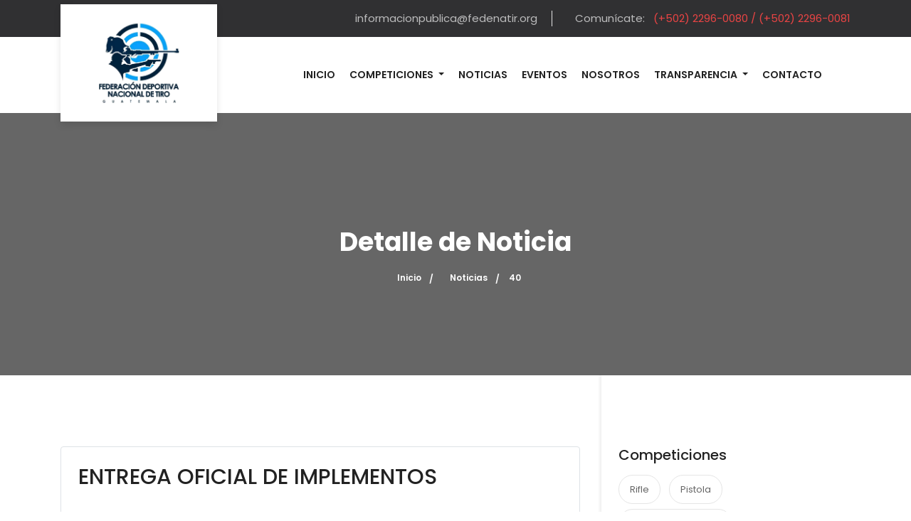

--- FILE ---
content_type: text/html; charset=UTF-8
request_url: https://www.fedenatir.org/noticias/40
body_size: 3367
content:
<!DOCTYPE html>
<html lang="es">

<head>
  <meta charset="utf-8">
  <title>FEDENATIR</title>

  <meta name="viewport" content="width=device-width, initial-scale=1">
  <meta name="viewport" content="width=device-width, initial-scale=1, maximum-scale=1">
  
  <link rel="stylesheet" href="https://www.fedenatir.org/plugins/bootstrap/bootstrap.min.css">
  <link rel="stylesheet" href="https://www.fedenatir.org/plugins/magnific-popup/magnific-popup.css">
  <link rel="stylesheet" href="https://www.fedenatir.org/plugins/slick/slick.css">
  <link rel="stylesheet" href="https://www.fedenatir.org/plugins/slick/slick-theme.css">
  <link rel="stylesheet" href="https://www.fedenatir.org/plugins/themify-icons/themify-icons.css">
  <link rel="stylesheet" href="https://www.fedenatir.org/plugins/animate/animate.css">
  <link rel="stylesheet" href="https://www.fedenatir.org/plugins/aos/aos.css">
  <link rel="stylesheet" href="https://www.fedenatir.org/plugins/simplelightbox/simplelightbox.min.css">
  <link href="https://www.fedenatir.org/css/style.css" rel="stylesheet">
  <link rel="shortcut icon" href="https://www.fedenatir.org/images/favicon.png" type="image/x-icon">
  <link rel="icon" href="https://limberit.cloud/fedenatir/files/images/favicon.png" type="image/x-icon">
  <script src="https://www.google.com/recaptcha/api.js" async defer></script>
    
  
  
  
</head>

<body>
  
<div class="preloader">
    <img src="/images/preloader.gif" alt="preloader">
</div>

<header>
    <div class="top-header">
    <div class="container">
        <div class="row">
            <div class="col-lg-12">
                <ul class="list-inline text-lg-right text-center">
                    
                        <li class="list-inline-item">
                            <a href="mailto:informacionpublica@fedenatir.org">informacionpublica@fedenatir.org</a>
                        </li>
                        <li class="list-inline-item">
                            <a href="callto:1234565523">Comunícate:
                                <span class="ml-2"> (+502) 2296-0080 / (+502) 2296-0081</span>
                            </a>
                        </li>

                        
                    
                    
                </ul>
            </div>
        </div>
    </div>
</div>    <div class="navigation">
	<div class="container">
		<nav class="navbar navbar-expand-lg navbar-light bg-light">
			<a class="navbar-brand" href="/">
				
					<img src="/images/fedenatir.png" alt="logo" style=" max-width:113px;">	
				
				
			</a>
			<button class="navbar-toggler" type="button" data-toggle="collapse" data-target="#navbarSupportedContent" aria-controls="navbarSupportedContent"
				aria-expanded="false" aria-label="Toggle navigation">
				<span class="navbar-toggler-icon"></span>
			</button>

			<div class="collapse navbar-collapse" id="navbarSupportedContent">
				<ul class="navbar-nav ml-auto">

					<li class="nav-item">
						<a class="nav-link" href="/">Inicio</a>
					</li>
					<li class="nav-item dropdown">
						<a class="nav-link dropdown-toggle" href="/competiciones" role="button" data-toggle="dropdown" aria-haspopup="true"
							aria-expanded="false">
							Competiciones
						</a>
						<div class="dropdown-menu" >
							
																								<a class="dropdown-item" href="/competiciones/1">Rifle</a>	
																	<a class="dropdown-item" href="/competiciones/2">Pistola</a>	
																	<a class="dropdown-item" href="/competiciones/3">Otras modalidades</a>	
																	<a class="dropdown-item" href="/competiciones/4">Tiro Deportivo Adaptado </a>	
																					</div>
					</li>
					<li class="nav-item">
						<a class="nav-link" href="/noticias">Noticias</a>
					</li>
					<li class="nav-item">
						<a class="nav-link" href="/eventos">Eventos</a>
					</li>
					<li class="nav-item">
						<a class="nav-link" href="/nosotros">Nosotros</a>
					</li>
					<li class="nav-item dropdown">
						<a class="nav-link dropdown-toggle" href="/" role="button" data-toggle="dropdown" aria-haspopup="true"
							aria-expanded="false">
							Transparencia
						</a>
						<div class="dropdown-menu" >
							<a class="dropdown-item" href="/informacion-publica">Información pública</a>	
							<a class="dropdown-item" href="/sinacig">SINACIG</a>	
							<a class="dropdown-item" href="/transparencia-presupuestaria">Transparencia presupuestaria</a>	
						</div>
					</li>
					
					<!-- <li class="nav-item dropdown">
						<a class="nav-link dropdown-toggle" href="/sinacig" role="button" data-toggle="dropdown" aria-haspopup="true"
							aria-expanded="false">
							SINACIG
						</a>
						<div class="dropdown-menu" >
							
						</div>
					</li> -->
					<li class="nav-item">
						<a class="nav-link" href="/contacto">Contacto</a>
					</li>
					<li class="nav-item">
						
					</li>
				</ul>
			</div>
		</nav>
	</div>
</div></header>

<div class="search-form">
    <a href="#" class="close" id="searchClose">
        <i class="ti-close"></i>
    </a>
    <div class="container">
        <form action="#" class="row">
            <div class="col-lg-10 mx-auto">
                <h3>Search Here</h3>
                <div class="input-wrapper">
                    <input type="text" class="form-control" name="search" id="search" placeholder="Enter Keywords..." required>
                    <button>
                        <i class="ti-search"></i>
                    </button>
                </div>
            </div>
        </form>
    </div>
</div>
	<section class="page-title overlay" style="background-image: url(https://fedenatir.org//files/image/2019/Aug/Wed/5d53ceb51fefa.jpeg);">
    <div class="container">
        <div class="row">
            <div class="col-lg-12 text-center">
                <h2 class="text-white font-weight-bold">Detalle de Noticia</h2>
                <ol class="breadcrumb">
                                        <li> <a href="/">Inicio</a> </li>
                                                                    <li><a href="/noticias">Noticias</a></li>
                                                                                            <li class="active">40</li>
                                                            </ol>
            </div>
        </div>
    </div>
</section><section>
	<div class="container">
					
		<div class="row">
			<div class="col-lg-8 py-100">
				<div class="border rounded bg-white">
					<div class="p-4">
						<h3>ENTREGA OFICIAL DE IMPLEMENTOS</h3>
					</div>
					<img class="img-fluid w-100 rounded-top" src="https://limberit.cloud/fedenatir/files/image/2023/Feb/Fri/63dd3cc888b25.jpeg" alt="ENTREGA OFICIAL DE IMPLEMENTOS">
					<div class="p-4">
						
						<ul class="list-inline d-block pb-4 border-bottom mb-3">
							<li class="list-inline-item text-color">Categoría: Competiciones</li>
							<li class="list-inline-item text-color">Publicado: 03-02-23</li>
							
						</ul>
						El Comité Ejecutivo de la Federación hace la entrega Oficial de implementos deportivos a la Asociación Deportiva Departamental de Tiro de Retalhuleu. Muchas felicidades y que sea la siembra de futuras medallas en eventos internacionales.
					</div>
				</div>
									<div class="gallery mt-5">
													<a href="https://limberit.cloud/fedenatir/files/image/2023/Feb/Fri/63dd3cc888b25.jpeg" target="_blank" >
								<img src="https://limberit.cloud/fedenatir/files/image/2023/Feb/Fri/63dd3cc888b25.jpeg" alt="" title="" style="max-width:150px;" />
							</a>
													<a href="https://limberit.cloud/fedenatir/files/image/2023/Feb/Fri/63dd3cd3eee8a.jpeg" target="_blank" >
								<img src="https://limberit.cloud/fedenatir/files/image/2023/Feb/Fri/63dd3cd3eee8a.jpeg" alt="" title="" style="max-width:150px;" />
							</a>
													<a href="https://limberit.cloud/fedenatir/files/image/2023/Feb/Fri/63dd3ce4163c0.jpeg" target="_blank" >
								<img src="https://limberit.cloud/fedenatir/files/image/2023/Feb/Fri/63dd3ce4163c0.jpeg" alt="" title="" style="max-width:150px;" />
							</a>
								
					</div>
							</div>
			<div class="col-lg-4">
				<div class="bg-white px-4 py-100 sidebar-box-shadow">
					<div class="mb-50">
						<h4 class="mb-3">Competiciones</h4>
						
							
						<ul class="list-inline tag-list">
																								<li class="list-inline-item">
										<a href="/competiciones/1">Rifle</a>
									</li>
																	<li class="list-inline-item">
										<a href="/competiciones/2">Pistola</a>
									</li>
																	<li class="list-inline-item">
										<a href="/competiciones/3">Otras modalidades</a>
									</li>
																	<li class="list-inline-item">
										<a href="/competiciones/4">Tiro Deportivo Adaptado </a>
									</li>
																					</ul>
					</div>
				</div>
			</div>
		</div>
				<div class="row">
			<div class="col-lg-12 py-100">
				
				<div>
					<h4 class="mb-20">Te puede interesar</h4>
																		<div class="d-flex mb-4">
								<div class="mr-3">
									<a href="/noticias/106">
										<img class="img-fluid rounded" src="https://limberit.cloud/fedenatir/files/image/2026/Jan/Tue/6966a7459cb66.jpeg" alt="user-image" width="150px">
									</a>
								</div>
								<div class="border rounded py-3 px-4">
									<div class="border-bottom mb-10">
										<h5>
											<a href="/noticias/106">Oportunidad de empleo 011</a>
										</h5>
										<h6 class="font-weight-light">Publicado: 13-01-26</h6>
										<p>Encargada de limpieza</p>
									</div>
									<div class="d-flex justify-content-between">
										<div>
											
												
											<a class="d-inline-block text-dark mr-2" href="/noticias/106">Ver detalle</a>
										</div>
										<!-- ratings -->
										
									</div>
								</div>
							</div>
													<div class="d-flex mb-4">
								<div class="mr-3">
									<a href="/noticias/102">
										<img class="img-fluid rounded" src="https://limberit.cloud/fedenatir/files/image/2026/Jan/Wed/695e974174dbe.jpeg" alt="user-image" width="150px">
									</a>
								</div>
								<div class="border rounded py-3 px-4">
									<div class="border-bottom mb-10">
										<h5>
											<a href="/noticias/102">Oportunidad de Empleo - Asesor Jurídico 011</a>
										</h5>
										<h6 class="font-weight-light">Publicado: 07-01-26</h6>
										<p>Asesor Jurídico 011</p>
									</div>
									<div class="d-flex justify-content-between">
										<div>
											
												
											<a class="d-inline-block text-dark mr-2" href="/noticias/102">Ver detalle</a>
										</div>
										<!-- ratings -->
										
									</div>
								</div>
							</div>
													<div class="d-flex mb-4">
								<div class="mr-3">
									<a href="/noticias/101">
										<img class="img-fluid rounded" src="https://limberit.cloud/fedenatir/files/image/2025/Oct/Fri/6905297766038.jpeg" alt="user-image" width="150px">
									</a>
								</div>
								<div class="border rounded py-3 px-4">
									<div class="border-bottom mb-10">
										<h5>
											<a href="/noticias/101">Instalaciones cerradas por asueto</a>
										</h5>
										<h6 class="font-weight-light">Publicado: 31-10-25</h6>
										<p>Asueto</p>
									</div>
									<div class="d-flex justify-content-between">
										<div>
											
												
											<a class="d-inline-block text-dark mr-2" href="/noticias/101">Ver detalle</a>
										</div>
										<!-- ratings -->
										
									</div>
								</div>
							</div>
													<div class="d-flex mb-4">
								<div class="mr-3">
									<a href="/noticias/100">
										<img class="img-fluid rounded" src="https://limberit.cloud/fedenatir/files/image/2025/Oct/Thu/68fa7e429031e.jpeg" alt="user-image" width="150px">
									</a>
								</div>
								<div class="border rounded py-3 px-4">
									<div class="border-bottom mb-10">
										<h5>
											<a href="/noticias/100">Instalaciones cerradas</a>
										</h5>
										<h6 class="font-weight-light">Publicado: 23-10-25</h6>
										<p>Información importante </p>
									</div>
									<div class="d-flex justify-content-between">
										<div>
											
												
											<a class="d-inline-block text-dark mr-2" href="/noticias/100">Ver detalle</a>
										</div>
										<!-- ratings -->
										
									</div>
								</div>
							</div>
													<div class="d-flex mb-4">
								<div class="mr-3">
									<a href="/noticias/95">
										<img class="img-fluid rounded" src="https://limberit.cloud/fedenatir/files/image/2025/Sep/Thu/68c32dc316647.jpg" alt="user-image" width="150px">
									</a>
								</div>
								<div class="border rounded py-3 px-4">
									<div class="border-bottom mb-10">
										<h5>
											<a href="/noticias/95">Día de la Independencia </a>
										</h5>
										<h6 class="font-weight-light">Publicado: 11-09-25</h6>
										<p>Cierre de instalaciones </p>
									</div>
									<div class="d-flex justify-content-between">
										<div>
											
												
											<a class="d-inline-block text-dark mr-2" href="/noticias/95">Ver detalle</a>
										</div>
										<!-- ratings -->
										
									</div>
								</div>
							</div>
													<div class="d-flex mb-4">
								<div class="mr-3">
									<a href="/noticias/94">
										<img class="img-fluid rounded" src="https://limberit.cloud/fedenatir/files/image/2025/Aug/Thu/689e6e03391cc.jpeg" alt="user-image" width="150px">
									</a>
								</div>
								<div class="border rounded py-3 px-4">
									<div class="border-bottom mb-10">
										<h5>
											<a href="/noticias/94">Cierre de instalaciones </a>
										</h5>
										<h6 class="font-weight-light">Publicado: 14-08-25</h6>
										<p>Cierre de instalaciones por 15 de agosto</p>
									</div>
									<div class="d-flex justify-content-between">
										<div>
											
												
											<a class="d-inline-block text-dark mr-2" href="/noticias/94">Ver detalle</a>
										</div>
										<!-- ratings -->
										
									</div>
								</div>
							</div>
													<div class="d-flex mb-4">
								<div class="mr-3">
									<a href="/noticias/93">
										<img class="img-fluid rounded" src="https://limberit.cloud/fedenatir/files/image/2025/Aug/Wed/68937edb4d41c.jpeg" alt="user-image" width="150px">
									</a>
								</div>
								<div class="border rounded py-3 px-4">
									<div class="border-bottom mb-10">
										<h5>
											<a href="/noticias/93">CIERRE OFICINA ZONA 9</a>
										</h5>
										<h6 class="font-weight-light">Publicado: 06-08-25</h6>
										<p>Cierre oficina zona 9 el dia 6  de agosto 2025</p>
									</div>
									<div class="d-flex justify-content-between">
										<div>
											
												
											<a class="d-inline-block text-dark mr-2" href="/noticias/93">Ver detalle</a>
										</div>
										<!-- ratings -->
										
									</div>
								</div>
							</div>
													<div class="d-flex mb-4">
								<div class="mr-3">
									<a href="/noticias/92">
										<img class="img-fluid rounded" src="https://limberit.cloud/fedenatir/files/image/2025/Jul/Wed/686f36c0e90ad.jpeg" alt="user-image" width="150px">
									</a>
								</div>
								<div class="border rounded py-3 px-4">
									<div class="border-bottom mb-10">
										<h5>
											<a href="/noticias/92">Cierre temporal</a>
										</h5>
										<h6 class="font-weight-light">Publicado: 09-07-25</h6>
										<p>Cierre temporal</p>
									</div>
									<div class="d-flex justify-content-between">
										<div>
											
												
											<a class="d-inline-block text-dark mr-2" href="/noticias/92">Ver detalle</a>
										</div>
										<!-- ratings -->
										
									</div>
								</div>
							</div>
													<div class="d-flex mb-4">
								<div class="mr-3">
									<a href="/noticias/90">
										<img class="img-fluid rounded" src="https://limberit.cloud/fedenatir/files/image/2025/Jul/Mon/686c58ca71827.jpeg" alt="user-image" width="150px">
									</a>
								</div>
								<div class="border rounded py-3 px-4">
									<div class="border-bottom mb-10">
										<h5>
											<a href="/noticias/90">Servicios técnicos RRHH</a>
										</h5>
										<h6 class="font-weight-light">Publicado: 07-07-25</h6>
										<p>Oportunidad de empleo</p>
									</div>
									<div class="d-flex justify-content-between">
										<div>
											
												
											<a class="d-inline-block text-dark mr-2" href="/noticias/90">Ver detalle</a>
										</div>
										<!-- ratings -->
										
									</div>
								</div>
							</div>
													<div class="d-flex mb-4">
								<div class="mr-3">
									<a href="/noticias/91">
										<img class="img-fluid rounded" src="https://limberit.cloud/fedenatir/files/image/2025/Jul/Mon/686c5916a6bc0.jpeg" alt="user-image" width="150px">
									</a>
								</div>
								<div class="border rounded py-3 px-4">
									<div class="border-bottom mb-10">
										<h5>
											<a href="/noticias/91">Servicios técnicos para compras</a>
										</h5>
										<h6 class="font-weight-light">Publicado: 07-07-25</h6>
										<p>Oportunidad de empleo</p>
									</div>
									<div class="d-flex justify-content-between">
										<div>
											
												
											<a class="d-inline-block text-dark mr-2" href="/noticias/91">Ver detalle</a>
										</div>
										<!-- ratings -->
										
									</div>
								</div>
							</div>
																

				</div>
			</div>
		</div>
	</div>
</section>

<footer class="bg-secondary">
    <div class="py-100 border-bottom" style="border-color: #454547 !important">
        <div class="container">
            <div class="row">
                <div class="col-lg-4 col-md-4">
                    <div class="mb-5 mb-md-0 text-center text-md-left">
                        
                            <img class="mb-30" src="/images/fedenatir.png" alt="logo" style="max-width:100px;">    
                        
                        
                        <p class="text-white mb-30"></p>
                        
                        <ul class="list-inline">
                            <li class="list-inline-item">
                                <a class="social-icon-outline" href="#">
                                    <i class="ti-facebook"></i>
                                </a>
                            </li>
                            <li class="list-inline-item">
                                <a class="social-icon-outline" href="#">
                                    <i class="ti-twitter-alt"></i>
                                </a>
                            </li>
                            <li class="list-inline-item">
                                <a class="social-icon-outline" href="#">
                                    <i class="ti-vimeo-alt"></i>
                                </a>
                            </li>
                            <li class="list-inline-item">
                                <a class="social-icon-outline" href="#">
                                    <i class="ti-linkedin"></i>
                                </a>
                            </li>
                        </ul>
                    </div>
                </div>
                
                <div class="col-lg-2 col-md-4 col-6">
                <h4 class="text-white mb-4">Enlaces</h4>
                <ul class="footer-links">
                    <li>
                        <a href="/">Inicio</a>
                    </li>
                    <li>
                        <a href="/competiciones">Competiciones</a>
                    </li>
                    <li>
                        <a href="/nosotros">Nosotros</a>
                    </li>
                    <li>
                        <a href="informacion-publica">Informacion Pública</a>
                    </li>
                    <li>
                        <a href="-">Contacto</a>
                    </li>
                </ul>
                </div>
                <!-- footer links -->
                <div class="col-lg-2 col-md-4 col-6">
                <h4 class="text-white mb-4">Enlaces de Interés</h4>
                <ul class="footer-links">
                    <li>
                        <a href="https://cdag.com.gt" target="_blank">CDAG</a>
                    </li>
                    <li>
                        <a href="www.cog.org.gt" target="_blank">Cómite Olímpico Guatemalteco</a>
                    </li>
                    <li>
                        <a href="www.funog.org" target="_blank">Fundación Olímpica Guatemalteca</a>
                    </li>
                </ul>
                </div>
                <!-- subscribe form -->
                <div class="col-lg-3 col-md-12 offset-lg-1">
                    <div class="mt-5 mt-lg-0 text-center text-md-left">
                        <h4 class="mb-4 text-white">Escríbenos</h4>
                        <p class="text-white mb-4">Será un gusto atenderte.</p>
                        <a class="nav-link btn btn-primary btn-sm" href="/contacto">Contáctanos</a>
                    </div>
                </div>
            </div>
        </div>
    </div>
    <!-- copyright -->
    <div class="pt-4 pb-3 position-relative">
        <div class="container">
            <div class="row">
                <div class="col-lg-6 col-md-5">
                    <p class="text-white text-center text-md-left">
                        <span class="text-primary"> <a href="https://limberit.com" target="_blank">Limber IT</a> </span> &copy; 2026  Derechos Reservados</p>
                </div>
                
            </div>
        </div>
        <!-- back to top -->
        <button class="back-to-top">
            <i class="ti-angle-up"></i>
        </button>
    </div>
</footer>
<script src="https://www.fedenatir.org/plugins/jQuery/jquery.min.js"></script>
<script src="https://www.fedenatir.org/plugins/bootstrap/bootstrap.min.js"></script>
<script src="https://www.fedenatir.org/plugins/magnific-popup/jquery.magnific.popup.min.js"></script>
<script src="https://www.fedenatir.org/plugins/slick/slick.min.js"></script>
<script src="https://www.fedenatir.org/plugins/mixitup/mixitup.min.js"></script>
<script src="https://maps.googleapis.com/maps/api/js?key=AIzaSyBI14J_PNWVd-m0gnUBkjmhoQyNyd7nllA"></script>
<script  src="https://www.fedenatir.org/plugins/google-map/gmap.js"></script>
<script src="https://www.fedenatir.org/plugins/syotimer/jquery.syotimer.js"></script>
<script src="https://www.fedenatir.org/plugins/aos/aos.js"></script>
<script src="https://www.fedenatir.org/plugins/simplelightbox/simple-lightbox.min.js"></script>
<script src="https://www.fedenatir.org/js/script.js"></script>
<script src="https://cdn.jsdelivr.net/npm/sweetalert2@11"></script>
</body>
</html>

--- FILE ---
content_type: text/css
request_url: https://www.fedenatir.org/css/style.css
body_size: 7301
content:
/*!------------------------------------------------------------------
[MAIN STYLESHEET]

PROJECT:	Biztrox | Business HTML5 Template
VERSION:	1.0.0
-------------------------------------------------------------------*/
/*------------------------------------------------------------------
[TABLE OF CONTENTS]

1. BASE

    1.1. Typography
    1.2. Common Styles
        1.2.1 Page Title
        1.2.1 404 page
    1.3 Button Style

2. NAVIGATION

3. HERO AREA

4. SKILL SECTION

    4.1. fun-facts
    4.2. counter

5. PROGRESS SECTION

    5.1. progressbar title
    5.2. progressbar value

6. MISSION SECTION

    6.1. card header
    6.2. card body

7. PROMO VIDEO SECTION

8. TESTIMONIAL SECTION

    8.1. testimonial slider
    8.2. testimonial content

9. CONTACT

    9.1. Address Item
    9.2. Google Map
    9.3. COntact Form

10. CLIENT LOGO SLIDER

11. FUN-FACTS SECTION

12. CONSULTATION SECTION

    12.1 background image
    12.2 form-control

13. ABOUT SECTION

    13.1 about content
    13.2 about item
    13.3 about content 2
    13.4 about video
    13.5 about content 3
    13.6 about slider
    13.7 philosophy
    13.8 ceo

        13.8.1 ceo item
        13.8.1 ceo content
        13.8.1 ceo content-2


14. SERVICE SECTION

    14.1 service item
    14.2 service item 2
    14.3 clients
    14.4 Process
    14.5 service menu
    14.6 service brochure
    14.7 service schedule
    14.8 service consultation
    14.9 service single

        14.9.1 service single image
        14.9.2 service single content
        14.9.3 service single list
        14.9.4 service single benefit
        14.9.5 widget

15. WORK SECTION

    15.1 work slider
    15.2 slick dots

16. CALL TO ACTION

17. TEAM SECTION

    17.1 team item
    17.2 team content
    17.3 team member
    17.4 team single

        17.4.1 team member info item
        17.4.2 team member details

18. PRICING SECTION

    18.1 pricing item

19. PROJECT SECTION

    19.1 project menu
    19.2 project item
    19.3 project single

        19.3.1 project overview
        19.3.2 case study
        19.3.3 project single content

    19.4 nav-tabs
    19.5 tab content

20. FAQ SECTION

21. BLOG SECTION

    21.1 blog item
    21.2 blog content
    21.3 blog content 2
    21.4 blog post

        21.4.1 post slider
        21.4.2 post video
        21.4.3 pagination
        21.4.4 sidebar

    21.5 blog single

        21.5.1 blog single container
        21.5.2 blog single content
        21.5.3 blog single list
        21.5.4 blog single testimonial
        21.5.5 share tags
        21.5.6 comments
        21.5.7 blog-sidebar

22. CONTACT SECTION

    22.1 contact item
    22.2 contact form
    22.3 google map

23. SIGNUP WRAPPER

    23.1 signup greetngs
    23.2 signup form

24. COMMING SOON

    24.1 SYOtimer

25. FOOTER SECTION

    25.1 social link
    25.2 footer link
    25.3 subcription
    25.4 copyright
    25.5 back to top
-------------------------------------------------------------------*/
/* 1.1 typography */
@import url("https://fonts.googleapis.com/css?family=Open+Sans:400,600,700|Poppins:300,400,500,600,700|Work+Sans:400,500,600");
body {
  font-family: "Poppins", sans-serif;
  font-weight: 400;
  -webkit-font-smoothing: antialiased;
  font-size: 15px;
}

p, .paragraph {
  font-weight: 400;
  color: #666;
  font-size: 14px;
  line-height: 25px;
  font-family: "Open Sans", sans-serif;
}

h1, h2, h3, h4, h5, h6 {
  color: #222;
  font-weight: 500;
  font-family: "Poppins", sans-serif;
}

h1, .h1 {
  font-size: 60px;
}

@media (max-width: 400px) {
  h1, .h1 {
    font-size: 30px;
  }
}

h2, .h2 {
  font-size: 36px;
}

h3, .h3 {
  font-size: 30px;
}

h4, .h4 {
  font-size: 20px;
}

h5, .h5 {
  font-size: 18px;
}

h6, .h6 {
  font-size: 14px;
}

/* 1.3 Button style */
.btn {
  font-size: 14px;
  font-family: "Open Sans", sans-serif;
  text-transform: capitalize;
  padding: 16px 44px;
  border-radius: 35px;
  font-weight: 600;
  border: 0;
  position: relative;
  z-index: 1;
  transition: .2s ease;
}

.btn:focus {
  outline: 0;
  box-shadow: none !important;
}

.btn:active {
  box-shadow: none;
}

.btn-primary {
  background: #e84444;
  color: #fff;
}

.btn-primary:active {
  background: #e84444 !important;
}

.btn-primary:hover {
  background: #ee7171;
}

.btn-secondary {
  background: #303032;
  color: #fff;
}

.btn-secondary:active {
  background: #e84444 !important;
}

.btn-secondary:hover {
  background: #e84444 !important;
  background: #ee7171;
}

.btn-light {
  background: #fff;
  color: #222;
  border: 2px solid #fff;
}

.btn-light:hover {
  background: transparent;
  border: 2px solid #fff;
  color: #fff;
}

.btn-outline {
  background: transparent;
  color: #222;
  border: 2px solid #303032;
}

.btn-outline:hover {
  background: #303032;
  color: #fff;
}

.btn-sm {
  padding: 13px 40px !important;
}

/* 1.2 common style */
body {
  background-color: #fff;
  overflow-x: hidden;
}

::-moz-selection {
  background: #ee7171;
  color: #fff;
}

::selection {
  background: #ee7171;
  color: #fff;
}

/* preloader */
.preloader {
  position: fixed;
  top: 0;
  left: 0;
  right: 0;
  bottom: 0;
  background-color: #fff;
  z-index: 999;
  display: -ms-flexbox;
  display: flex;
  -ms-flex-align: center;
      align-items: center;
  -ms-flex-pack: center;
      justify-content: center;
}

ol,
ul {
  list-style-type: none;
  margin: 0px;
}

img {
  vertical-align: middle;
  border: 0;
}

a,
a:hover,
a:focus {
  text-decoration: none;
}

a {
  transition: .2s ease;
}

a:hover {
  color: #e84444;
}

a.text-dark:hover,
a.text-white:hover {
  color: #e84444 !important;
}

a,
button {
  cursor: pointer;
}

.outline-0 {
  outline: 0;
}

.d-unset {
  display: unset !important;
}

.slick-slide {
  outline: 0;
}

.centralized {
  position: absolute;
  left: 50%;
  top: 50%;
  transform: translate(-50%, -50%);
}

.hilighted {
  background: #303032;
  color: #919E4D;
  border-radius: 3px;
  padding: 2px 5px;
}

.section {
  padding: 100px 0;
}

@media (max-width: 575px) {
  .section {
    padding: 80px 0;
  }
}

.section-sm {
  padding: 80px 0;
}

.section-title {
  margin-bottom: 55px;
}

.section-title-sm {
  margin-bottom: 10px;
  font-family: "Open Sans", sans-serif;
  font-weight: 600;
  color: #666;
}

.overlay {
  position: relative;
}

.overlay::before {
  position: absolute;
  content: '';
  height: 100%;
  width: 100%;
  top: 0;
  left: 0;
  background: #000;
  opacity: .6;
}

.overlay-dark {
  position: relative;
}

.overlay-dark::before {
  position: absolute;
  content: '';
  height: 100%;
  width: 100%;
  top: 0;
  left: 0;
  background: #000;
  opacity: .8;
}

.overlay-primary {
  position: relative;
}

.overlay-primary::before {
  position: absolute;
  content: '';
  height: 100%;
  width: 100%;
  top: 0;
  left: 0;
  background: #e84444;
  opacity: .6;
}

.overlay-white {
  position: relative;
}

.overlay-white::before {
  position: absolute;
  content: '';
  height: 100%;
  width: 100%;
  top: 0;
  left: 0;
  background: #fff;
  opacity: .7;
}

.overlay-rounded::before {
  border-radius: 5px;
}

.section-title-border {
  position: relative;
}

.section-title-border::before {
  position: absolute;
  content: '';
  height: 2px;
  width: 120px;
  bottom: -10px;
  left: 50%;
  transform: translateX(-50%);
  background: #e84444;
}

.section-title-border::after {
  position: absolute;
  content: '';
  height: 10px;
  width: 10px;
  border-radius: 50%;
  background: #fff;
  border: 2px solid #e84444;
  box-shadow: 0 0 0 5px #fff;
  bottom: -14px;
  left: 50%;
  transform: translateX(-50%);
}

.section-title-border-gray {
  position: relative;
}

.section-title-border-gray::before {
  position: absolute;
  content: '';
  height: 2px;
  width: 120px;
  bottom: -10px;
  left: 50%;
  transform: translateX(-50%);
  background: #e84444;
}

.section-title-border-gray::after {
  position: absolute;
  content: '';
  height: 10px;
  width: 10px;
  border-radius: 50%;
  background: #f5f5f5;
  border: 2px solid #e84444;
  box-shadow: 0 0 0 5px #f5f5f5;
  bottom: -14px;
  left: 50%;
  transform: translateX(-50%);
}

.section-title-border-half {
  position: relative;
}

.section-title-border-half::before {
  position: absolute;
  content: '';
  height: 10px;
  width: 10px;
  border-radius: 50%;
  background: transparent;
  border: 2px solid #e84444;
  bottom: -14px;
  left: 0;
}

.section-title-border-half::after {
  position: absolute;
  content: '';
  height: 2px;
  width: 50px;
  left: 15px;
  bottom: -10px;
  background: #e84444;
}

.section-title-border-half-white {
  position: relative;
}

.section-title-border-half-white::before {
  position: absolute;
  content: '';
  height: 10px;
  width: 10px;
  border-radius: 50%;
  background: transparent;
  border: 2px solid #fff;
  bottom: -14px;
  left: 0;
}

.section-title-border-half-white::after {
  background: #fff;
  position: absolute;
  content: '';
  height: 2px;
  width: 50px;
  left: 15px;
  bottom: -10px;
}

/* 1.2.1 page title */
.page-title {
  background-position: center center;
  background-repeat: no-repeat;
  background-size: cover;
  padding: 160px 0 100px;
}

/* breadcrumb */
.breadcrumb {
  background-color: transparent !important;
  -ms-flex-pack: center;
      justify-content: center;
}

.breadcrumb li,
.breadcrumb a {
  color: #fff;
  font-family: "Poppins", sans-serif;
  font-weight: 600;
  font-size: 12px;
  margin: 0 10px;
}

.breadcrumb a {
  position: relative;
}

.breadcrumb a::before {
  position: absolute;
  content: '/';
  right: -17px;
  top: 2px;
  height: 12px;
}

/* 1.2.2 404 page start */
.page-404 {
  padding: 600px 0 60px;
  background-position: center center;
  background-size: cover;
  background-repeat: no-repeat;
}

@media (max-width: 767px) {
  .page-404 {
    padding: 450px 0 50px;
  }
}

@media (max-width: 575px) {
  .page-404 {
    padding-top: 250px;
  }
}

@media (max-width: 400px) {
  .page-404 {
    padding-top: 150px;
  }
}

.page-404 h1 {
  font-size: 40px;
}

/* 404 page end */
/* play-icon */
.play-icon {
  width: 85px;
  height: 85px;
  border: 3px solid #fff;
  border-radius: 50%;
  display: block;
  text-align: center;
}

.play-icon:focus {
  outline: 0;
}

.play-icon i {
  line-height: 79px;
  display: block;
  font-size: 30px;
  color: #fff;
}

/* round icon */
.round-icon {
  height: 70px;
  min-width: 70px;
  max-width: 70px;
  border-radius: 50%;
  border: 1px solid #e5e5e5;
  background: #fff;
  text-align: center;
  line-height: 70px;
  font-size: 30px;
  color: #e84444;
  display: inline-block;
}

/* 18. squre icon */
.square-icon {
  height: 65px;
  width: 65px;
  background: #e84444;
  color: #fff;
  font-size: 35px;
  line-height: 65px;
  border-radius: 5px;
  text-align: center;
  display: inline-block;
}

/* team social icon */
.social-icon-lg {
  height: 50px;
  width: 50px;
  border-radius: 50%;
  line-height: 50px;
  text-align: center;
  color: #fff;
  font-size: 25px;
  display: inline-block;
}

.social-icon-lg i {
  margin: 0;
  color: #fff;
}

.box-shadow {
  box-shadow: 0px 10px 35px 0px rgba(0, 0, 0, 0.1);
}

.golden {
  color: #efaf27 !important;
}

.bg-gray {
  background-color: #f5f5f5;
}

.bg-primary {
  background-color: #e84444 !important;
}

.bg-secondary {
  background-color: #303032 !important;
}

.text-primary {
  color: #e84444 !important;
}

.bg-facebook {
  background-color: #4267b2;
}

.bg-twitter {
  background-color: #449de8;
}

.bg-linkedin {
  background-color: #2f6ea3;
}

.bg-google {
  background-color: #e62211;
}

.text-color {
  color: #666;
}

.text-dark {
  color: #222;
}

.text-underline {
  text-decoration: underline;
}

.text-underline:hover {
  text-decoration: underline;
}

.font-primary {
  font-family: "Poppins", sans-serif;
}

.font-secondary {
  font-family: "Open Sans", sans-serif;
}

.mb-10 {
  margin-bottom: 10px;
}

.mb-20 {
  margin-bottom: 20px;
}

.mb-30 {
  margin-bottom: 30px;
}

.mb-40 {
  margin-bottom: 40px;
}

.mb-50 {
  margin-bottom: 50px;
}

@media (max-width: 991px) {
  .mb-md-50 {
    margin-bottom: 50px;
  }
}

.mb-60 {
  margin-bottom: 60px;
}

.mb-70 {
  margin-bottom: 70px;
}

.mb-80 {
  margin-bottom: 80px;
}

.mb-90 {
  margin-bottom: 90px;
}

.mb-100 {
  margin-bottom: 100px;
}

.py-10 {
  padding: 10px 0;
}

.py-50 {
  padding: 50px 0;
}

.py-100 {
  padding-top: 100px;
  padding-bottom: 100px;
}

.py-160 {
  padding: 160px 0;
}

.ml-65 {
  margin-left: 65px;
}

.pb-xl-200-lg-100 {
  padding-bottom: 200px;
}

@media (max-width: 1199px) {
  .pb-xl-200-lg-100 {
    padding-bottom: 100px;
  }
}

.mb-xl-150-lg-100 {
  margin-bottom: 150px;
}

@media (max-width: 1199px) {
  .mb-xl-150-lg-100 {
    margin-bottom: 100px;
  }
}

.translateY-25 {
  transform: translateY(25px);
}

.translateY-10 {
  transform: translateY(-10px);
}

.translateY-33 {
  transform: translateY(-33px);
}

/* 2. Navigation */
.top-header {
  background: #303032;
}

@media (max-width: 575px) {
  .top-header ul {
    text-align: center;
  }
}

.top-header ul li {
  margin: 15px 0;
}

@media (max-width: 575px) {
  .top-header ul li {
    margin: 10px 0;
  }
}

.top-header ul li a {
  display: inline-block;
  padding: 0 20px;
  border-right: 1px solid #e5e5e5;
  color: #bcbcbd;
}

@media (max-width: 575px) {
  .top-header ul li a {
    border: 0;
  }
}

.top-header ul li a span {
  color: #e84444;
}

.top-header ul li:last-child a {
  padding-right: 0;
  border-right: 0;
}

.navigation .navbar {
  padding: 0;
  background: #fff !important;
  position: relative;
}

.navigation .navbar-brand {
  position: absolute;
  left: 0;
  top: -46px;
  height: 165px;
  width: 220px;
  background: #fff;
  text-align: center;
  box-shadow: 0px 5px 10px 0px rgba(0, 0, 0, 0.1);
  z-index: 9;
}

@media (max-width: 991px) {
  .navigation .navbar-brand {
    position: relative;
    height: unset;
    width: unset;
    box-shadow: none;
    top: 24px;
    background: none;
  }
  .navigation .navbar-brand img {
    height: 50px;
    width: auto;
  }
}

.navigation .navbar-brand img {
  position: relative;
  top: 50%;
  transform: translateY(-50%);
}

.navigation .navbar .nav-item {
  padding: 28px 0;
}

@media (max-width: 991px) {
  .navigation .navbar .nav-item {
    padding: 0;
  }
}

.navigation .navbar .nav-item .nav-link {
  padding: 15px 10px;
  font-family: "Poppins", sans-serif;
  font-weight: 600;
  color: #222;
  text-transform: uppercase;
  transition: .2s ease;
  font-size: 14px;
}

@media (max-width: 1199px) {
  .navigation .navbar .nav-item .nav-link {
    font-size: 12px;
    padding: 15px 6px;
  }
}

@media (max-width: 991px) {
  .navigation .navbar .nav-item .nav-link {
    padding: 15px 0;
    font-size: 14px;
    text-align: center;
  }
}

.navigation .navbar .nav-item .nav-link:hover {
  color: #e84444;
}

.navigation .navbar .nav-item:last-child {
  padding: 28px 0 28px 30px;
}

@media (max-width: 991px) {
  .navigation .navbar .nav-item:last-child {
    padding: 0;
    margin-bottom: 20px;
  }
}

.navigation .navbar .nav-item:last-child .nav-link {
  color: #fff;
}

.navigation .navbar .nav-item.active .nav-link {
  color: #e84444;
}

.navigation .navbar .dropdown:hover .dropdown-menu {
  visibility: visible;
  opacity: 1;
  transform: scaleY(1);
}

.navigation .navbar .dropdown-menu {
  box-shadow: 0px 3px 9px 0px rgba(0, 0, 0, 0.12);
  padding: 40px 30px;
  border: 0;
  border-radius: 0;
  top: 80%;
  left: -20px;
  display: block;
  visibility: hidden;
  transition: .3s ease;
  opacity: 0;
  transform: scaleY(0);
  transform-origin: top;
}

@media (max-width: 991px) {
  .navigation .navbar .dropdown-menu {
    display: none;
    opacity: 1;
    visibility: visible;
    transform: scaleY(1);
    transform-origin: unset;
  }
}

.navigation .navbar .dropdown-menu.show {
  visibility: visible;
  opacity: 1;
  transform: scaleY(1);
}

@media (max-width: 991px) {
  .navigation .navbar .dropdown-menu.show {
    display: block;
  }
}

.navigation .navbar .dropdown-item {
  position: relative;
  color: #848484;
  transition: .2s ease;
}

.navigation .navbar .dropdown-item:not(:last-child) {
  margin-bottom: 20px;
}

.navigation .navbar .dropdown-item:hover {
  color: #e84444;
  text-decoration: underline;
  background: transparent;
}

.navigation .navbar .dropdown-item::before {
  position: absolute;
  content: '';
  left: 5px;
  top: 12px;
  height: 4px;
  width: 4px;
  border-radius: 50%;
  background: #848484;
  border: 1px solid #fff;
  display: inline-block;
  box-shadow: 0 0 0 2px #848484;
}

@media (max-width: 991px) {
  .navigation .navbar .dropdown-item {
    text-align: center;
  }
  .navigation .navbar .dropdown-item::before {
    display: none;
  }
}

/* 2.3. Search Form */
.search-form {
  padding: 230px 0;
  background: #303032;
  position: absolute;
  width: 100%;
  top: -800px;
  z-index: 10;
  transition: .3s ease-in;
}

.search-form .close {
  position: absolute;
  top: 30px;
  right: 30px;
  color: #fff;
}

.search-form .close i {
  transition: .3s ease;
  display: inline-block;
}

.search-form .close:hover i {
  transform: rotate(90deg);
}

.search-form.open {
  top: 0;
}

.search-form .form-control {
  background: transparent;
  border: 1px solid #e5e5e5;
  border-radius: 0;
  font-size: 20px;
  transition: .3s ease;
  position: relative;
  color: #fff;
  height: 130px;
  padding: 30px 40px;
}

.search-form h3 {
  font-size: 35px;
  color: #fff;
  margin-bottom: 35px;
}

.search-form .input-wrapper {
  position: relative;
}

.search-form .input-wrapper button {
  background: none;
  border: 0;
  position: absolute;
  font-size: 20px;
  top: 50%;
  right: 20px;
  transform: translateY(-50%);
  cursor: pointer;
  padding: 20px;
}

.search-form .input-wrapper button i {
  color: #fff;
}

/* 3. hero area */
/* .hero-slider.slick-slider {
  margin-bottom: 80px;
} */

.hero-slider [data-animation-in] {
  opacity: 0;
}

.hero-slider-item {
  background-repeat: no-repeat;
  background-position: center center;
  background-size: cover;
  outline: 0;
}

.hero-slider .prevArrow,
.hero-slider .nextArrow {
  position: absolute;
  top: 50%;
  transform: translateY(-50%);
  z-index: 9;
  height: 70px;
  width: 70px;
  border-radius: 50%;
  background: rgba(48, 48, 50, 0.5);
  color: #fff;
  border: 0;
  font-size: 25px;
  line-height: 70px;
  opacity: 0;
  transition: all linear .2s;
}

@media (max-width: 575px) {
  .hero-slider .prevArrow,
  .hero-slider .nextArrow {
    display: none;
  }
}

.hero-slider .prevArrow:focus,
.hero-slider .nextArrow:focus {
  outline: 0;
}

.hero-slider .prevArrow:hover,
.hero-slider .nextArrow:hover {
  background: rgba(232, 68, 68, 0.5);
}

.hero-slider .prevArrow {
  left: 20px;
}

.hero-slider .nextArrow {
  right: 20px;
}

.hero-slider:hover .prevArrow, .hero-slider:hover .nextArrow {
  opacity: 1;
}

/* .hero-slider .slick-dots {
  bottom: -81px;
  padding-left: 0;
  text-align: center;
  border-bottom: 1px solid #e5e5e5;
} */

/* .hero-slider .slick-dots li {
  width: 295px;
  height: 80px;
  background: #fff;
  margin: 0;
  display: inline-block;
  position: relative;
} */

/* @media (max-width: 1199px) {
  .hero-slider .slick-dots li {
    width: 230px;
  }
}

@media (max-width: 991px) {
  .hero-slider .slick-dots li {
    width: 180px;
  }
}

@media (max-width: 767px) {
  .hero-slider .slick-dots li {
    width: 120px;
  }
}

@media (max-width: 575px) {
  .hero-slider .slick-dots li {
    width: 25%;
  }
} */

/* .hero-slider .slick-dots li::before {
  position: absolute;
  content: '';
  left: 50%;
  top: -12px;
  height: 25px;
  width: 25px;
  background: #303032;
  transform: translateX(-50%) rotate(-45deg);
  opacity: 0;
}

.hero-slider .slick-dots li a {
  display: block;
  position: relative;
  text-align: center;
  transition: .3s ease;
  color: #303032;
}

.hero-slider .slick-dots li a i {
  display: inline-block;
  font-size: 30px;
  line-height: 80px;
  margin-right: 15px;
  vertical-align: middle;
}

@media (max-width: 991px) {
  .hero-slider .slick-dots li a i {
    font-size: 20px;
    margin-right: 5px;
  }
}

@media (max-width: 767px) {
  .hero-slider .slick-dots li a i {
    margin: 0;
  }
}

.hero-slider .slick-dots li a span {
  font-size: 18px;
  font-weight: 500;
  line-height: 80px;
}

@media (max-width: 991px) {
  .hero-slider .slick-dots li a span {
    font-size: 15px;
  }
}

@media (max-width: 767px) {
  .hero-slider .slick-dots li a span {
    display: none;
  }
}

.hero-slider .slick-dots li.slick-active {
  background: #303032;
}

.hero-slider .slick-dots li.slick-active a {
  color: #fff;
}

.hero-slider .slick-dots li.slick-active::before {
  opacity: 1;
} */

.hero-content h4 {
  letter-spacing: 2px;
}

/* 5. progrgess bar start */
.progressbar-title {
  font-size: 17px;
  font-family: "Open Sans", sans-serif;
  margin-bottom: 7px;
  color: #222 !important;
}

.progress {
  border-radius: 35px;
  overflow: visible;
  margin-bottom: 35px;
  /* 5.2 progressbar value */
}

.progress-bar {
  background-color: #303032;
  border-radius: 35px;
  position: relative;
}

.progress-bar-value {
  font-family: "Open Sans", sans-serif;
  font-weight: 600;
  color: #fff;
  background: #303032;
  padding: 5px 9px;
  position: absolute;
  top: -35px;
  right: -15px;
  border-radius: 5px;
}

.progress-bar-value::before {
  position: absolute;
  content: '';
  bottom: -5px;
  left: 50%;
  background: #303032;
  height: 10px;
  width: 10px;
  transform: translateX(-50%) rotate(-45deg);
}

/* progrgess bar End */
/* 6. mission section start */
.card-header:first-child {
  border-radius: 35px;
}

/* 7. promo video section start */
.promo-video {
  background-position: center center;
  background-repeat: no-repeat;
  background-size: cover;
}

.promo-video p {
  font-family: "Work Sans", sans-serif;
}

/* promo video section end */
/* 8. testimonial section start */
.testimonial-slider {
  box-shadow: 0px 10px 35px 0px rgba(0, 0, 0, 0.1);
  position: relative;
}

.testimonial-slider .prevArrow,
.testimonial-slider .nextArrow {
  position: absolute;
  top: 85px;
  border: 0;
  font-size: 20px;
  background: transparent;
  color: #e84444;
  z-index: 9;
}

.testimonial-slider .prevArrow:focus,
.testimonial-slider .nextArrow:focus {
  outline: 0;
}

.testimonial-slider .prevArrow {
  right: 90px;
}

.testimonial-slider .nextArrow {
  right: 50px;
}

.testimonial-slider .slick-disabled {
  color: #e5e5e5;
}

.testimonial-icon {
  height: 80px;
  width: 80px;
  border-radius: 50%;
  background: #f5f5f5;
  color: #e84444;
  font-size: 25px;
  line-height: 80px;
  display: inline-block;
  text-align: center;
  margin-bottom: 25px;
}

/* testimonial section end */
/* 10. client logo slider start */
.client-logo-slider .slick-track {
  display: -ms-flexbox;
  display: flex;
  -ms-flex-align: center;
      align-items: center;
}

/* client logo slider end */
/* 11. fun-facts section start */
.fun-facts {
  background-position: center center;
  background-size: cover;
  background-repeat: no-repeat;
}

/* fun-facts section end */
/* 12. consultation section start */
.consultation {
  background-position: top center;
  background-repeat: no-repeat;
  background-size: cover;
}

/* consultation section end */
/* 16. call to action start */
.cta {
  background-position: center center;
  background-repeat: no-repeat;
  background-size: cover;
}

/* card */
.card-img-wrapper {
  position: relative;
}

.card-img-wrapper::before {
  position: absolute;
  content: '';
  height: 100%;
  width: 100%;
  background: #000;
  opacity: 0;
  top: 0;
  left: 0;
  transition: .2s;
}

.card-body-2 {
  position: relative;
  transition: .2s ease;
  border-radius: 0 0 5px 5px;
}

.card-body-2::before {
  position: absolute;
  content: '';
  height: 30px;
  width: 30px;
  background: #fff;
  top: -15px;
  left: 50%;
  transform: translateX(-50%) rotate(-45deg);
  transition: .2s ease;
}

.card:hover .card-img-wrapper::before {
  opacity: .4;
}

.card:hover .card-body-2 {
  background: #e84444;
}

.card:hover .card-body-2 h5,
.card:hover .card-body-2 h6,
.card:hover .card-body-2 a {
  color: #fff;
}

.card:hover .card-body-2::before {
  background: #e84444;
}

.overlay-rounded-top::before {
  border-radius: 5px 5px 0 0;
}

/* 13. about section */
.about {
  background-position: top center;
  background-repeat: no-repeat;
  background-size: cover;
  /* 13.4 about video */
  /* 13.6 about slider */
}

.about-video {
  min-height: 300px;
}

.about-slider {
  position: relative;
  border-radius: 10px;
  overflow: hidden;
}

.about-slider .prevArrow,
.about-slider .nextArrow {
  position: absolute;
  top: 50%;
  transform: translateY(-50%);
  z-index: 9;
  height: 55px;
  width: 55px;
  border-radius: 50%;
  border: 0;
  line-height: 55px;
  text-align: center;
  background: #fff;
  transition: .2s ease;
}

.about-slider .prevArrow:focus,
.about-slider .nextArrow:focus {
  outline: 0;
}

.about-slider .prevArrow:hover,
.about-slider .nextArrow:hover {
  background: #e84444;
  color: #fff;
}

.about-slider .prevArrow {
  left: 25px;
}

.about-slider .nextArrow {
  right: 25px;
}

/* 13.8 ceo section start */
.ceo-image {
  background-position: center center;
  background-size: cover;
  background-repeat: no-repeat;
  min-height: 400px;
}

/* ceo section end */
/* 14.3 clients */
.clients {
  background-position: center right;
  background-size: 50%;
  background-repeat: no-repeat;
}

@media (max-width: 991px) {
  .clients {
    background-size: cover !important;
    background-position: center center;
    text-align: center;
  }
}

.clients ul li {
  height: 66px;
}

.clients ul li img {
  position: relative;
  top: 50%;
  transform: translateY(-50%);
  display: inline-block;
}

/* 14.4 process */
.process-item {
  width: 330px;
}

@media (max-width: 1199px) {
  .process-item {
    width: unset;
  }
}

.process-item-number {
  position: absolute;
  left: -35px;
  top: -35px;
  height: 70px;
  width: 70px;
  line-height: 70px;
  border-radius: 50%;
  text-align: center;
  background: #fff;
  box-shadow: -5px 0px 40px 0px rgba(0, 0, 0, 0.1);
  font-family: "Open Sans", sans-serif;
  font-weight: 700;
  font-size: 32px;
  color: #222;
}

@media (max-width: 1199px) {
  .process-item-number {
    top: -35px;
    left: 50%;
    transform: translateX(-50%);
  }
}

.process-item h5 {
  margin-bottom: 5px;
  color: #e84444;
}

img.arrow-top {
  position: absolute;
  top: 220px;
  right: 250px;
}

@media (max-width: 1199px) {
  img.arrow-top {
    display: none;
  }
}

img.arrow-bottom {
  position: absolute;
  bottom: 100px;
  left: 250px;
}

@media (max-width: 1199px) {
  img.arrow-bottom {
    display: none;
  }
}

/* service single start */
.service-menu li.active {
  position: relative;
}

.service-menu li.active a {
  background: #303032;
  color: #fff !important;
}

.service-menu li.active::before {
  position: absolute;
  content: '';
  height: 15px;
  width: 15px;
  background: #303032;
  top: 50%;
  right: -7px;
  transform: translateY(-50%) rotate(-45deg);
}

@media (max-width: 991px) {
  .service-menu li.active::before {
    display: none;
  }
}

.service-menu li:hover a {
  color: #fff !important;
  background: #303032;
}

/* service single end */
/* 15. work section */
.work {
  /* 15.1 work slider */
}

.work-slider {
  /* 15.2 slick dots */
}

.work-slider-image {
  position: relative;
}

.work-slider-image .image-overlay {
  position: absolute;
  top: 0;
  left: 0;
  background: rgba(0, 0, 0, 0.75);
  height: 100%;
  width: 100%;
  padding: 15px 25px;
  opacity: 0;
  transition: .2s;
}

.work-slider-image .image-overlay i {
  position: absolute;
  color: #fff;
  top: 50%;
  left: 50%;
  transform: translate(-50%, -50%);
  display: inline-block;
  font-size: 24px;
  transition: .2s ease;
  padding: 10px;
}

.work-slider-image .image-overlay i:hover {
  font-size: 30px;
}

.work-slider-image .image-overlay a.h4 {
  position: absolute;
  bottom: 50px;
  color: #fff;
  transition: .2s ease;
  transform: translateY(20px);
  opacity: 0;
}

.work-slider-image .image-overlay a.h4:hover {
  color: #e84444;
}

.work-slider-image .image-overlay p {
  position: absolute;
  bottom: 15px;
  color: #fff;
  transform: translateY(10px);
  opacity: 0;
  transition: .3s ease;
  transition-delay: .1s;
}

.work-slider-image:hover .image-overlay {
  opacity: 1;
}

.work-slider-image:hover a.h4,
.work-slider-image:hover p {
  transform: translateY(0);
  opacity: 1;
}

.work-slider .slick-dots {
  padding-left: 0;
  position: absolute;
  bottom: -60px;
  left: 50%;
  transform: translateX(-50%);
}

.work-slider .slick-dots li {
  margin: 0 14px;
}

@media (max-width: 400px) {
  .work-slider .slick-dots li {
    margin: 0 2px;
  }
}

.work-slider .slick-dots li:first-child {
  margin-left: 0;
}

.work-slider .slick-dots li button {
  height: 10px;
  width: 40px;
  border-radius: 25px;
  color: transparent;
  overflow: hidden;
  border: 0;
  border: 2px solid #e5e5e5;
  background: transparent;
  outline: 0;
  display: block;
}

.work-slider .slick-dots li button::before {
  display: none;
}

@media (max-width: 400px) {
  .work-slider .slick-dots li button {
    width: 10px;
  }
}

.work-slider .slick-dots li.slick-active button {
  border-color: #e84444;
}

/* 19. project section */
.project {
  /* 19.1 project menu */
  /* 19.2 project item */
}

.project-menu ul li {
  padding: 5px 20px;
  border-radius: 35px;
  color: #222;
  font-size: 16px;
  font-weight: 400;
  border: 1px solid #e5e5e5;
  cursor: pointer;
  background: #f5f5f5;
  margin: 0 10px 25px;
}

.project-menu ul li.active {
  background: #e84444;
  color: #fff;
}

.project-info {
  position: absolute;
  top: 0;
  left: 0;
  height: 100%;
  width: 100%;
  background: rgba(0, 0, 0, 0.7);
  opacity: 0;
  transition: .2s ease;
}

.project-info a {
  color: #fff;
  position: absolute;
  left: 30px;
  bottom: 40px;
  transform: translateY(20px);
  opacity: 0;
}

.project-info a:hover {
  color: #e84444;
}

.project-info p {
  position: absolute;
  left: 25px;
  bottom: 0;
  color: #fff;
  transition: .2s ease;
  transform: translateY(20px);
  opacity: 0;
  transition-delay: .1s;
}

.project-info p i {
  margin-right: 5px;
}

.project-info:hover {
  opacity: 1;
}

.project-info:hover a {
  transform: translateY(0);
  opacity: 1;
}

.project-info:hover p {
  transform: translateY(0);
  opacity: .7;
}

/* 19.3 project single page start */
/* 19.4 nav tabs */
.nav-tabs {
  border: 0;
  margin-bottom: 30px;
}

@media (max-width: 991px) {
  .nav-tabs {
    -ms-flex-pack: center;
        justify-content: center;
  }
}

.nav-tabs .nav-item:not(:last-child) {
  margin-right: 10px;
}

@media (max-width: 575px) {
  .nav-tabs .nav-item {
    margin-bottom: 10px;
  }
}

.nav-tabs .nav-item .nav-link {
  padding: 10px 30px;
  border: 1px solid #e5e5e5;
  background: #f5f5f5;
  border-radius: 45px;
  text-align: center;
  vertical-align: middle;
  color: #222;
  transition: .2s ease;
  font-size: 16px;
  font-family: "Poppins", sans-serif;
}

.nav-tabs .nav-item .active {
  background: #fff;
  color: #e84444;
  border-color: #e84444;
}

/* 19.5 tab content */
.tab-content {
  padding: 40px;
  margin-bottom: 60px;
  border-radius: 5px;
  background: #fff;
  border: 1px solid #e5e5e5;
}

.tab-content-item {
  margin-left: 20px;
}

.tab-content-item:not(:last-child) {
  margin-bottom: 45px;
}

.tab-content-item h6 {
  font-family: "Open Sans", sans-serif;
  font-weight: 600;
  font-size: 14px;
  color: #222;
  margin-bottom: 25px;
  position: relative;
}

.tab-content-item h6::before {
  position: absolute;
  content: "\e65d";
  font-family: "themify";
  top: 0;
  left: -20px;
  color: #e84444;
}

.tab-content-item p {
  margin-bottom: 0;
}

/* project single page end */
/* 21.4.3 pagination */
.pagination .page-item .page-link {
  background: transparent;
  border: none;
  color: #000;
  font-family: "Open Sans", sans-serif;
  font-weight: 600;
  transition: .3s ease;
}

.pagination .page-item .page-link:hover {
  color: #e84444;
}

.pagination .page-item.active .page-link {
  color: #e84444;
}

.pagination .prev,
.pagination .next {
  border: 1px solid #e5e5e5;
  border-radius: 30px;
  padding: 5px 10px;
  transition: .3s ease;
}

.pagination .prev:hover,
.pagination .next:hover {
  border-color: #e84444;
}

.pagination .prev:hover .page-link,
.pagination .next:hover .page-link {
  color: #e84444;
}

.pagination .prev {
  margin-right: 30px;
}

.pagination .next {
  margin-left: 30px;
}

/* 21.4.1 post slider */
.post-slider {
  position: relative;
}

.post-slider .prevArrow,
.post-slider .nextArrow {
  position: absolute;
  width: 50px;
  height: 50px;
  border-radius: 50%;
  line-height: 50px;
  top: 50%;
  border: 0;
  font-size: 20px;
  background: transparent;
  color: #e84444;
  z-index: 9;
  background: rgba(255, 255, 255, 0.8);
  transition: .3s ease;
}

.post-slider .prevArrow:focus,
.post-slider .nextArrow:focus {
  outline: 0;
}

.post-slider .prevArrow:hover,
.post-slider .nextArrow:hover {
  background: rgba(232, 68, 68, 0.25);
}

.post-slider .prevArrow {
  left: 40px;
}

.post-slider .nextArrow {
  right: 40px;
}

.post-slider .slick-disabled {
  color: #e5e5e5;
}

/* 21.4.4 sidebar */
.search-wrapper {
  position: relative;
}

.search-wrapper input {
  background: #f5f5f5;
  border-radius: 30px;
  font-weight: 400;
  height: 40px;
  line-height: 40px;
  padding: 0 25px;
  font-size: 13px;
}

.search-wrapper::before {
  content: "\e610";
  font-family: "themify";
  position: absolute;
  top: 50%;
  right: 20px;
  color: #666;
  transform: translateY(-50%);
}

ul.tag-list li {
  margin-bottom: 7px;
}

ul.tag-list li a {
  color: #666;
  padding: 10px 15px;
  display: block;
  border: 1px solid #e5e5e5;
  border-radius: 30px;
  font-size: 13px;
  transition: .3s ease;
}

ul.tag-list li a:hover {
  background: #e84444;
  border-color: #e84444;
  color: #fff;
}

.newsletter .form-control {
  font-weight: 400;
  padding: 0 20px;
  height: 40px;
  line-height: 40px;
  border-radius: 30px;
  font-size: 13px;
}

/* 21.5 blog single start */
/* share icon */
.share-icon {
  height: 40px;
  width: 40px;
  border-radius: 50%;
  line-height: 40px;
  text-align: center;
  font-size: 16px;
  display: inline-block;
}

.share-icon i {
  color: #fff;
}

/* 21.5.7 blog sidebar */
.sidebar-box-shadow {
  box-shadow: -3px 0px 3px 0px rgba(0, 0, 0, 0.06);
}

/* blog single end */
/* 22. contact section */
.form-control {
  border-radius: 5px;
  padding: 0 15px 2px;
  height: 40px;
  margin-bottom: 15px;
  border: 1px solid #e5e5e5;
  font-family: "Open Sans", sans-serif;
  font-weight: 600;
  font-size: 14px;
  color: #666;
}

.form-control:focus {
  border-color: #e84444;
  box-shadow: none !important;
}

.form-control::-webkit-input-placeholder {
  color: #666;
}

.form-control:-ms-input-placeholder {
  color: #666;
}

.form-control::placeholder {
  color: #666;
}

/* 22.3 google map */
.map {
  position: relative;
}

.map #map_canvas {
  height: 450px;
}

/* 23.1 signup greetings */
.signup {
  border-radius: 5px;
  overflow: hidden;
  box-shadow: 0px 10px 35px 0px rgba(0, 0, 0, 0.1);
  /* 23.2 signup form */
}

.signup-greeting {
  background-position: top center;
  background-size: cover;
  background-repeat: no-repeat;
  padding: 70px 0 140px;
  text-align: center;
}

@media (max-width: 1199px) {
  .signup-greeting {
    padding-bottom: 80px;
  }
}

@media (max-width: 767px) {
  .signup-greeting {
    padding-top: 200px;
  }
}

@media (max-width: 575px) {
  .signup-greeting {
    padding-top: 400px;
  }
}

.signup-greeting img {
  margin-bottom: 50px;
  position: relative;
  z-index: 9;
}

.signup-greeting h4 {
  color: #fff;
  margin-bottom: 20px;
  position: relative;
  z-index: 9;
}

.signup-greeting p {
  color: #fff;
  position: relative;
  z-index: 9;
  margin: 0 40px;
}

.signup-form {
  padding: 50px 50px 50px 35px;
}

@media (max-width: 1199px) {
  .signup-form {
    padding: 50px 15px 50px 0;
  }
}

@media (max-width: 767px) {
  .signup-form {
    padding: 50px;
  }
}

@media (max-width: 575px) {
  .signup-form {
    text-align: center;
  }
}

.signup-form h4 {
  float: left;
  font-size: 26px;
  margin-bottom: 35px;
}

@media (max-width: 575px) {
  .signup-form h4 {
    float: unset;
  }
}

.signup-form a {
  color: #e84444;
}

.signup-form .btn {
  margin-top: 30px;
}

.signup-form p.signup-with {
  display: inline-block;
  margin-top: 42px;
}

.signup-form ul {
  margin-top: 37px;
  display: inline-block;
}

.signup-form ul li a {
  height: 30px;
  width: 30px;
  line-height: 30px;
  color: #fff;
  text-align: center;
  border-radius: 50%;
  display: inline-block;
}

/* 24. comming soon */
.comming-soon {
  height: 100vh;
  background-size: cover;
  display: -ms-flexbox;
  display: flex;
  -ms-flex-align: center;
      align-items: center;
}

.comming-soon h1 {
  font-size: 50px;
  font-weight: 600;
}

@media (max-width: 575px) {
  .comming-soon h1 {
    font-size: 30px;
  }
}

.comming-soon .form-control {
  height: 45px;
  border-radius: 45px;
  position: relative;
  background: transparent;
  border: 1px solid #e5e5e5;
  color: #fff;
  margin-bottom: 40px;
}

.comming-soon .form-control::-webkit-input-placeholder {
  color: #666;
}

.comming-soon .form-control:-ms-input-placeholder {
  color: #666;
}

.comming-soon .form-control::placeholder {
  color: #666;
}

.comming-soon .btn-email {
  position: absolute;
  top: 0;
  right: 15px;
  background: #fff;
  border: 0;
  color: #e84444;
  border-radius: 45px;
  height: 45px;
  padding: 0 50px;
}

@media (max-width: 575px) {
  .comming-soon .btn-email {
    padding: 0 10px;
  }
}

.comming-soon i {
  color: #5c5c5c;
  margin: 0 15px;
  transition: .2s ease;
  font-size: 24px;
}

.comming-soon i:hover {
  color: #e84444;
}

/* 24.1 syotimer */
.syotimer {
  text-align: center;
  margin: 0 auto 40px;
}

.syotimer-cell:last-child .syotimer-cell__value::before {
  opacity: 0;
}

.syotimer-cell {
  display: inline-block;
  margin: 0 25px;
}

@media (max-width: 1199px) {
  .syotimer-cell {
    margin: 0 20px;
  }
}

@media (max-width: 575px) {
  .syotimer-cell {
    margin: 0 10px;
  }
}

@media (max-width: 400px) {
  .syotimer-cell {
    margin: 0 5px;
  }
}

.syotimer-cell__value {
  font-size: 60px;
  font-weight: 600;
  color: #fff;
  position: relative;
}

@media (max-width: 1199px) {
  .syotimer-cell__value {
    font-size: 50px;
  }
}

@media (max-width: 575px) {
  .syotimer-cell__value {
    font-size: 30px;
  }
}

@media (max-width: 400px) {
  .syotimer-cell__value {
    font-size: 24px;
  }
}

.syotimer-cell__value::before {
  position: absolute;
  content: ':';
  height: 30px;
  color: #fff;
  right: -30px;
  top: 0;
}

@media (max-width: 575px) {
  .syotimer-cell__value::before {
    right: -20px;
  }
}

@media (max-width: 400px) {
  .syotimer-cell__value::before {
    right: -12px;
  }
}

.syotimer-cell__unit {
  text-transform: uppercase;
  font-weight: 600;
  font-size: 16px;
  color: #fff;
}

/* 25.1 social link */
.social-icon-outline {
  height: 40px;
  width: 40px;
  border-radius: 50%;
  background: transparent;
  border: 1px solid #fff;
  text-align: center;
  transition: .2s ease;
  display: inline-block;
}

.social-icon-outline i {
  line-height: 40px;
  color: #fff;
  font-size: 14px;
}

.social-icon-outline:hover {
  border-color: #e84444;
}

/* 25.2 footer link */
.footer-links {
  padding-left: 18px;
}

.footer-links li {
  margin-bottom: 20px;
  position: relative;
}

.footer-links li::before {
  position: absolute;
  font-family: "themify";
  content: "\e649";
  top: 0;
  left: -20px;
  height: 12px;
  width: auto;
  color: #fff;
}

.footer-links li a {
  color: #fff;
  font-family: "Open Sans", sans-serif;
  font-size: 14px;
  transition: .2s ease;
  display: block;
}

.footer-links li a:hover {
  text-decoration: underline;
  color: #e84444;
}

/* 25.3 subcription */
.form-control.subscribe {
  width: 100%;
  border-radius: 35px;
  border: 0;
  padding: 0 20px !important;
  height: 50px;
}

/* subscribe button */
.btn-subscribe {
  position: absolute;
  right: 5px;
  top: 5px;
  border: 0;
  height: 40px;
  width: 40px;
  border-radius: 50%;
  color: #fff;
  background: #e84444;
  transition: all linear .2s;
}

.btn-subscribe:hover {
  padding-left: 15px;
}

.btn-subscribe:focus {
  outline: 0;
}

/* back to top button */
.back-to-top {
  position: absolute;
  height: 50px;
  width: 50px;
  border-radius: 50%;
  color: #fff;
  background: #303032;
  top: -25px;
  right: 10px;
  border: 1px solid #454547;
  text-align: center;
  display: block;
  transition: .2s ease;
}

.back-to-top i {
  line-height: 50px;
}

.back-to-top:hover {
  border-color: #e84444;
}

.back-to-top:focus {
  outline: 0;
}

/*# sourceMappingURL=maps/style.css.map */


--- FILE ---
content_type: text/javascript
request_url: https://www.fedenatir.org/plugins/syotimer/jquery.syotimer.js
body_size: 1909
content:
!function(e){var t="day",i="hour",n="minute",o="second",r=86400,a=3600,s=60,d={d:t,h:i,m:n,s:o},l={list:[o,n,i,t],next:function(e){var t=this.list.indexOf(e);return t<this.list.length&&this.list[t+1]},prev:function(e){var t=this.list.indexOf(e);return t>0&&this.list[t-1]}},u={year:2014,month:7,day:31,hour:0,minute:0,second:0,timeZone:"local",ignoreTransferTime:!1,layout:"dhms",periodic:!1,periodInterval:7,periodUnit:"d",doubleNumbers:!0,effectType:"none",lang:"eng",headTitle:"",footTitle:"",afterDeadline:function(e){e.bodyBlock.html('<p style="font-size: 1.2em;">The countdown is finished!</p>')}},m={second:!1,minute:!1,hour:!1,day:!1},c={init:function(t){var i=e.extend({},u,t||{});i.itemTypes=y.getItemTypesByLayout(i.layout),i._itemsHas=e.extend({},m);for(var n=0;n<i.itemTypes.length;n++)i._itemsHas[i.itemTypes[n]]=!0;return this.each(function(){var t=e(this);t.data("syotimer-options",i),c._render.apply(this,[]),c._perSecondHandler.apply(this,[])})},_render:function(){for(var t=e(this),i=t.data("syotimer-options"),n=y.getTimerItem(),o=e("<div/>",{"class":"syotimer__head"}).html(i.headTitle),r=e("<div/>",{"class":"syotimer__body"}),a=e("<div/>",{"class":"syotimer__footer"}).html(i.footTitle),s={},d=0;d<i.itemTypes.length;d++){var l=n.clone();l.addClass("syotimer-cell_type_"+i.itemTypes[d]),r.append(l),s[i.itemTypes[d]]=l}var u={headBlock:o,bodyBlock:r,footBlock:a};t.data("syotimer-blocks",u).data("syotimer-items",s).addClass("syotimer").append(o).append(r).append(a)},_perSecondHandler:function(){var t=e(this),i=t.data("syotimer-options");e(".syotimer-cell > .syotimer-cell__value",t).css("opacity",1);var n=new Date,o=new Date(i.year,i.month-1,i.day,i.hour,i.minute,i.second),r=y.getDifferenceWithTimezone(n,o,i),a=y.getSecondsToDeadLine(r,i);a>=0?(c._refreshUnitsDom.apply(this,[a]),c._applyEffectSwitch.apply(this,[i.effectType])):(t=e.extend(t,t.data("syotimer-blocks")),i.afterDeadline(t))},_refreshUnitsDom:function(i){var n=e(this),o=n.data("syotimer-options"),r=n.data("syotimer-items"),a=o.itemTypes,s=y.getUnitsToDeadLine(i);o._itemsHas.day||(s.hour+=24*s.day),o._itemsHas.hour||(s.minute+=60*s.hour),o._itemsHas.minute||(s.second+=60*s.minute);for(var d=0;d<a.length;d++){var l=a[d],u=s[l],m=r[l];m.data("syotimer-unit-value",u),e(".syotimer-cell__value",m).html(y.format2(u,l!==t&&o.doubleNumbers)),e(".syotimer-cell__unit",m).html(e.syotimerLang.getNumeral(u,o.lang,l))}},_applyEffectSwitch:function(t,i){i=i||o;var n=this,r=e(n);if("none"===t)setTimeout(function(){c._perSecondHandler.apply(n,[])},1e3);else if("opacity"===t){var a=r.data("syotimer-items"),s=a[i];if(s){var d=l.next(i),u=s.data("syotimer-unit-value");e(".syotimer-cell__value",s).animate({opacity:.1},1e3,"linear",function(){c._perSecondHandler.apply(n,[])}),d&&0===u&&c._applyEffectSwitch.apply(n,[t,d])}}}},y={getTimerItem:function(){var t=e("<div/>",{"class":"syotimer-cell__value",text:"0"}),i=e("<div/>",{"class":"syotimer-cell__unit"}),n=e("<div/>",{"class":"syotimer-cell"});return n.append(t).append(i),n},getItemTypesByLayout:function(e){for(var t=[],i=0;i<e.length;i++)t.push(d[e[i]]);return t},getSecondsToDeadLine:function(e,t){var i,n=e/1e3;if(n=Math.floor(n),t.periodic){var o,r,a=y.getPeriodUnit(t.periodUnit),s=e/(1e3*a);s=Math.ceil(s),s=Math.abs(s),n>=0?(r=s%t.periodInterval,r=0===r?t.periodInterval:r,r-=1):r=t.periodInterval-s%t.periodInterval,o=n%a,0===o&&n<0&&r--,i=Math.abs(r*a+o)}else i=n;return i},getUnitsToDeadLine:function(e){var i=t,n={};do{var o=y.getPeriodUnit(i);n[i]=Math.floor(e/o),e%=o}while(i=l.prev(i));return n},getPeriodUnit:function(e){switch(e){case"d":case t:return r;case"h":case i:return a;case"m":case n:return s;case"s":case o:return 1}},getDifferenceWithTimezone:function(e,t,o){var r,a=t.getTime()-e.getTime(),s=0,d=0;if("local"!==o.timeZone){var l=parseFloat(o.timeZone)*y.getPeriodUnit(i),u=-e.getTimezoneOffset()*y.getPeriodUnit(n);s=1e3*(l-u)}if(o.ignoreTransferTime){var m=-e.getTimezoneOffset()*y.getPeriodUnit(n),c=-t.getTimezoneOffset()*y.getPeriodUnit(n);d=1e3*(m-c)}return r=s+d,a-r},format2:function(e,t){return t=t!==!1,e<=9&&t?"0"+e:""+e}},p={setOption:function(t,i){var n=e(this),o=n.data("syotimer-options");o.hasOwnProperty(t)&&(o[t]=i,n.data("syotimer-options",o))}};e.fn.syotimer=function(t){if("string"==typeof t&&"setOption"===t){var i=Array.prototype.slice.call(arguments,1);return this.each(function(){p[t].apply(this,i)})}return null===t||"object"==typeof t?c.init.apply(this,[t]):void e.error("SyoTimer. Error in call methods: methods is not exist")},e.syotimerLang={rus:{second:["секунда","секунды","секунд"],minute:["минута","минуты","минут"],hour:["час","часа","часов"],day:["день","дня","дней"],handler:"rusNumeral"},eng:{second:["second","seconds"],minute:["minute","minutes"],hour:["hour","hours"],day:["day","days"]},por:{second:["segundo","segundos"],minute:["minuto","minutos"],hour:["hora","horas"],day:["dia","dias"]},spa:{second:["segundo","segundos"],minute:["minuto","minutos"],hour:["hora","horas"],day:["día","días"]},heb:{second:["שניה","שניות"],minute:["דקה","דקות"],hour:["שעה","שעות"],day:["יום","ימים"]},universal:function(e){return 1===e?0:1},rusNumeral:function(e){var t,i=[2,0,1,1,1,2];return t=e%100>4&&e%100<20?2:i[e%10<5?e%10:5]},getNumeral:function(t,i,n){var o=e.syotimerLang[i].handler||"universal",r=this[o](t);return e.syotimerLang[i][n][r]}}}(jQuery);

--- FILE ---
content_type: text/javascript
request_url: https://www.fedenatir.org/plugins/google-map/gmap.js
body_size: 361
content:
window.marker=null;function initialize(){var map;var nottingham=new google.maps.LatLng(14.5712999,-90.5935966);var style=[{"featureType":"road.highway","elementType":"geometry","stylers":[{"saturation":-100},{"lightness":-8},{"gamma":1.18}]},{"featureType":"road.arterial","elementType":"geometry","stylers":[{"saturation":-100},{"gamma":1},{"lightness":-24}]},{"featureType":"poi","elementType":"geometry","stylers":[{"saturation":-100}]},{"featureType":"administrative","stylers":[{"saturation":-100}]},{"featureType":"transit","stylers":[{"saturation":-100}]},{"featureType":"water","elementType":"geometry.fill","stylers":[{"saturation":-100}]},{"featureType":"road","stylers":[{"saturation":-100}]},{"featureType":"administrative","stylers":[{"saturation":-100}]},{"featureType":"landscape","stylers":[{"saturation":-100}]},{"featureType":"poi","stylers":[{"saturation":-100}]},{}];var mapOptions={center:nottingham,mapTypeId:google.maps.MapTypeId.ROADMAP,backgroundColor:"#000",zoom:17,panControl:false,zoomControl:true,mapTypeControl:false,scaleControl:false,streetViewControl:false,overviewMapControl:false,zoomControlOptions:{style:google.maps.ZoomControlStyle.LARGE}}
map=new google.maps.Map(document.getElementById('map_canvas'),mapOptions);var mapType=new google.maps.StyledMapType(style,{name:"Grayscale"});map.mapTypes.set('grey',mapType);map.setMapTypeId('grey');var marker_image='plugins/google-map/images/marker.png';var pinIcon=new google.maps.MarkerImage(marker_image,null,null,null,new google.maps.Size(62,85));marker=new google.maps.Marker({position:nottingham,map:map,icon:pinIcon,title:'Biztrox'});}
var map=document.getElementById('map_canvas');if(map!=null){google.maps.event.addDomListener(window,'load',initialize);}

--- FILE ---
content_type: text/javascript
request_url: https://www.fedenatir.org/plugins/simplelightbox/simple-lightbox.min.js
body_size: 4004
content:
/*
	By André Rinas, www.andrerinas.de
	Documentation, www.simplelightbox.de
	Available for use under the MIT License
	1.17.0
*/
!function(st,lt,rt,t){"use strict";st.fn.simpleLightbox=function(P){P=st.extend({sourceAttr:"href",overlay:!0,spinner:!0,nav:!0,navText:["&lsaquo;","&rsaquo;"],captions:!0,captionDelay:0,captionSelector:"img",captionType:"attr",captionsData:"title",captionPosition:"bottom",captionClass:"",close:!0,closeText:"×",swipeClose:!0,showCounter:!0,fileExt:"png|jpg|jpeg|gif",animationSlide:!0,animationSpeed:250,preloading:!0,enableKeyboard:!0,loop:!0,rel:!1,docClose:!0,swipeTolerance:50,className:"simple-lightbox",widthRatio:.8,heightRatio:.9,scaleImageToRatio:!1,disableRightClick:!1,disableScroll:!0,alertError:!0,alertErrorMessage:"Image not found, next image will be loaded",additionalHtml:!1,history:!0,throttleInterval:0,doubleTapZoom:2,maxZoom:10,htmlClass:"has-lightbox"},P);var h,t,Z="ontouchstart"in lt,z=(lt.navigator.pointerEnabled||lt.navigator.msPointerEnabled,0),H=0,L=st(),i=function(){var t=rt.body||rt.documentElement;return""===(t=t.style).WebkitTransition?"-webkit-":""===t.MozTransition?"-moz-":""===t.OTransition?"-o-":""===t.transition&&""},N=!1,p=[],j=P.rel&&!1!==P.rel?(t=P.rel,st(this).filter(function(){return st(this).attr("rel")===t})):this,d=(i=i(),0),K=!1!==i,a="pushState"in history,u=!1,n=lt.location,$=function(){return n.hash.substring(1)},B=$(),f=function(){$();var t="pid="+(J+1),e=n.href.split("#")[0]+"#"+t;a?history[u?"replaceState":"pushState"]("",rt.title,e):u?n.replace(e):n.hash=t,u=!0},Q=function(e,a){var n;return function(){var t=arguments;n||(e.apply(this,t),n=!0,setTimeout(function(){return n=!1},a))}},U="simplelb",e=st("<div>").addClass("sl-overlay"),o=st("<button>").addClass("sl-close").html(P.closeText),g=st("<div>").addClass("sl-spinner").html("<div></div>"),G=st("<div>").addClass("sl-navigation").html('<button class="sl-prev">'+P.navText[0]+'</button><button class="sl-next">'+P.navText[1]+"</button>"),s=st("<div>").addClass("sl-counter").html('<span class="sl-current"></span>/<span class="sl-total"></span>'),m=!1,J=0,v=0,l=st("<div>").addClass("sl-caption "+P.captionClass+" pos-"+P.captionPosition),V=st("<div>").addClass("sl-image"),r=st("<div>").addClass("sl-wrapper").addClass(P.className),c=function(t){t.trigger(st.Event("show.simplelightbox")),P.disableScroll&&(d=C("hide")),P.htmlClass&&""!=P.htmlClass&&st("html").addClass(P.htmlClass),r.appendTo("body"),V.appendTo(r),P.overlay&&e.appendTo(st("body")),m=!0,J=j.index(t),L=st("<img/>").hide().attr("src",t.attr(P.sourceAttr)).attr("data-scale",1).attr("data-translate-x",0).attr("data-translate-y",0),-1==p.indexOf(t.attr(P.sourceAttr))&&p.push(t.attr(P.sourceAttr)),V.html("").attr("style",""),L.appendTo(V),b(),e.fadeIn("fast"),st(".sl-close").fadeIn("fast"),g.show(),G.fadeIn("fast"),st(".sl-wrapper .sl-counter .sl-current").text(J+1),s.fadeIn("fast"),_(),P.preloading&&y(),setTimeout(function(){t.trigger(st.Event("shown.simplelightbox"))},P.animationSpeed)},_=function(s){if(L.length){var l=new Image,r=lt.innerWidth*P.widthRatio,c=lt.innerHeight*P.heightRatio;l.src=L.attr("src"),L.data("scale",1),L.data("translate-x",0),L.data("translate-y",0),et(0,0,1),st(l).on("error",function(t){j.eq(J).trigger(st.Event("error.simplelightbox")),N=!(m=!1),g.hide();var e=1==s||-1==s;v===J&&e?ot():(P.alertError&&alert(P.alertErrorMessage),it(e?s:1))}),l.onload=function(){void 0!==s&&j.eq(J).trigger(st.Event("changed.simplelightbox")).trigger(st.Event((1===s?"nextDone":"prevDone")+".simplelightbox")),P.history&&(u?h=setTimeout(f,800):f()),-1==p.indexOf(L.attr("src"))&&p.push(L.attr("src"));var t=l.width,e=l.height;if(P.scaleImageToRatio||r<t||c<e){var a=r/c<t/e?t/r:e/c;t/=a,e/=a}st(".sl-image").css({top:(lt.innerHeight-e)/2+"px",left:(lt.innerWidth-t-d)/2+"px",width:t+"px",height:e+"px"}),g.hide(),L.fadeIn("fast"),N=!0;var n,i="self"==P.captionSelector?j.eq(J):j.eq(J).find(P.captionSelector);if(n="data"==P.captionType?i.data(P.captionsData):"text"==P.captionType?i.html():i.prop(P.captionsData),P.loop||(0===J&&st(".sl-prev").hide(),J>=j.length-1&&st(".sl-next").hide(),0<J&&st(".sl-prev").show(),J<j.length-1&&st(".sl-next").show()),1==j.length&&st(".sl-prev, .sl-next").hide(),1==s||-1==s){var o={opacity:1};P.animationSlide&&(K?(tt(0,100*s+"px"),setTimeout(function(){tt(P.animationSpeed/1e3,"0px")},50)):o.left=parseInt(st(".sl-image").css("left"))+100*s+"px"),st(".sl-image").animate(o,P.animationSpeed,function(){m=!1,x(n,t)})}else m=!1,x(n,t);P.additionalHtml&&0===st(".sl-additional-html").length&&st("<div>").html(P.additionalHtml).addClass("sl-additional-html").appendTo(st(".sl-image"))}}},x=function(t,e){""!==t&&void 0!==t&&P.captions&&l.html(t).css({width:e+"px"}).hide().appendTo(st(".sl-image")).delay(P.captionDelay).fadeIn("fast")},tt=function(t,e){var a={};a[i+"transform"]="translateX("+e+")",a[i+"transition"]=i+"transform "+t+"s linear",st(".sl-image").css(a)},et=function(t,e,a){var n={};n[i+"transform"]="translate("+t+","+e+") scale("+a+")",L.css(n)},at=function(t,e,a){return t<e?e:a<t?a:t},nt=function(t,e,a){L.data("scale",t),L.data("translate-x",e),L.data("translate-y",a)},b=function(){st(lt).on("resize."+U,_),st(rt).on("click."+U+" touchstart."+U,".sl-close",function(t){t.preventDefault(),N&&ot()}),P.history&&setTimeout(function(){st(lt).on("hashchange."+U,function(){N&&$()===B&&ot()})},40),G.on("click."+U,"button",Q(function(t){t.preventDefault(),z=0,it(st(this).hasClass("sl-next")?1:-1)},P.throttleInterval));var e,a,n,i,o,s,l,r,c,h,p,d,u,f,g,m,v,x,b,y,C,w,T,E,S,M,I,k=0,q=0,X=0,D=0,Y=!1,A=!1,O=0,R=!1,W=at(1,1,P.maxZoom),F=!1;V.on("touchstart."+U+" mousedown."+U,function(t){if("A"===t.target.tagName&&"touchstart"==t.type)return!0;if("mousedown"==(t=t.originalEvent).type)c=t.clientX,h=t.clientY,e=V.height(),a=V.width(),o=L.height(),s=L.width(),n=V.position().left,i=V.position().top,l=parseFloat(L.data("translate-x")),r=parseFloat(L.data("translate-y")),R=!0;else{if(I=t.touches.length,c=t.touches[0].clientX,h=t.touches[0].clientY,e=V.height(),a=V.width(),o=L.height(),s=L.width(),n=V.position().left,i=V.position().top,1===I){if(F)return L.addClass("sl-transition"),Y=Y?(nt(0,0,W=1),et("0px","0px",W),!1):(W=P.doubleTapZoom,nt(0,0,W),et("0px","0px",W),st(".sl-caption").fadeOut(200),!0),setTimeout(function(){L.removeClass("sl-transition")},200),!1;F=!0,setTimeout(function(){F=!1},300),l=parseFloat(L.data("translate-x")),r=parseFloat(L.data("translate-y"))}else 2===I&&(p=t.touches[1].clientX,d=t.touches[1].clientY,l=parseFloat(L.data("translate-x")),r=parseFloat(L.data("translate-y")),C=(c+p)/2,w=(h+d)/2,u=Math.sqrt((c-p)*(c-p)+(h-d)*(h-d)));R=!0}return!!A||(K&&(O=parseInt(V.css("left"))),A=!0,H=z=0,k=t.pageX||t.touches[0].pageX,X=t.pageY||t.touches[0].pageY,!1)}).on("touchmove."+U+" mousemove."+U+" MSPointerMove",function(t){if(!A)return!0;if(t.preventDefault(),"touchmove"==(t=t.originalEvent).type){if(!1===R)return!1;f=t.touches[0].clientX,g=t.touches[0].clientY,I=t.touches.length,0,1<I?(m=t.touches[1].clientX,v=t.touches[1].clientY,M=Math.sqrt((f-m)*(f-m)+(g-v)*(g-v)),null===u&&(u=M),1<=Math.abs(u-M)&&(y=at(M/u*W,1,P.maxZoom),T=(s*y-a)/2,E=(o*y-e)/2,S=y-W,x=s*y<=a?0:at(l-(C-n-a/2-l)/(y-S)*S,-1*T,T),b=o*y<=e?0:at(r-(w-i-e/2-r)/(y-S)*S,-1*E,E),et(x+"px",b+"px",y),1<y&&(Y=!0,st(".sl-caption").fadeOut(200)),u=M,W=y,l=x,r=b)):(T=(s*(y=W)-a)/2,E=(o*y-e)/2,x=s*y<=a?0:at(f-(c-l),-1*T,T),b=o*y<=e?0:at(g-(h-r),-1*E,E),Math.abs(x)===Math.abs(T)&&(l=x,c=f),Math.abs(b)===Math.abs(E)&&(r=b,h=g),nt(W,x,b),et(x+"px",b+"px",y))}if("mousemove"==t.type&&A){if("touchmove"==t.type)return!0;if(!1===R)return!1;f=t.clientX,g=t.clientY,T=(s*(y=W)-a)/2,E=(o*y-e)/2,x=s*y<=a?0:at(f-(c-l),-1*T,T),b=o*y<=e?0:at(g-(h-r),-1*E,E),Math.abs(x)===Math.abs(T)&&(l=x,c=f),Math.abs(b)===Math.abs(E)&&(r=b,h=g),nt(W,x,b),et(x+"px",b+"px",y)}Y||(q=t.pageX||t.touches[0].pageX,D=t.pageY||t.touches[0].pageY,z=k-q,H=X-D,P.animationSlide&&(K?tt(0,-z+"px"):V.css("left",O-z+"px")))}).on("touchend."+U+" mouseup."+U+" touchcancel."+U+" mouseleave."+U+" pointerup pointercancel MSPointerUp MSPointerCancel",function(t){if(t=t.originalEvent,Z&&"touchend"==t.type&&(0===(I=t.touches.length)?(nt(W,x,b),1==W&&(Y=!1,st(".sl-caption").fadeIn(200)),u=null,R=!1):1===I?(c=t.touches[0].clientX,h=t.touches[0].clientY):1<I&&(u=null)),A){var e=!(A=!1);P.loop||(0===J&&z<0&&(e=!1),J>=j.length-1&&0<z&&(e=!1)),Math.abs(z)>P.swipeTolerance&&e?it(0<z?1:-1):P.animationSlide&&(K?tt(P.animationSpeed/1e3,"0px"):V.animate({left:O+"px"},P.animationSpeed/2)),P.swipeClose&&50<Math.abs(H)&&Math.abs(z)<P.swipeTolerance&&ot()}}).on("dblclick",function(t){return c=t.clientX,h=t.clientY,e=V.height(),a=V.width(),o=L.height(),s=L.width(),n=V.position().left,i=V.position().top,L.addClass("sl-transition"),Y=Y?(nt(0,0,W=1),et("0px","0px",W),!1):(W=P.doubleTapZoom,nt(0,0,W),et("0px","0px",W),st(".sl-caption").fadeOut(200),!0),setTimeout(function(){L.removeClass("sl-transition")},200),!(R=!0)})},y=function(){var t=J+1<0?j.length-1:J+1>=j.length-1?0:J+1,e=J-1<0?j.length-1:J-1>=j.length-1?0:J-1;st("<img />").attr("src",j.eq(t).attr(P.sourceAttr)).on("load",function(){-1==p.indexOf(st(this).attr("src"))&&p.push(st(this).attr("src")),j.eq(J).trigger(st.Event("nextImageLoaded.simplelightbox"))}),st("<img />").attr("src",j.eq(e).attr(P.sourceAttr)).on("load",function(){-1==p.indexOf(st(this).attr("src"))&&p.push(st(this).attr("src")),j.eq(J).trigger(st.Event("prevImageLoaded.simplelightbox"))})},it=function(e){j.eq(J).trigger(st.Event("change.simplelightbox")).trigger(st.Event((1===e?"next":"prev")+".simplelightbox"));var t=J+e;if(!(m||(t<0||t>=j.length)&&!1===P.loop)){J=t<0?j.length-1:t>j.length-1?0:t,st(".sl-wrapper .sl-counter .sl-current").text(J+1);var a={opacity:0};P.animationSlide&&(K?tt(P.animationSpeed/1e3,-100*e-z+"px"):a.left=parseInt(st(".sl-image").css("left"))+-100*e+"px"),st(".sl-image").animate(a,P.animationSpeed,function(){setTimeout(function(){var t=j.eq(J);L.attr("src",t.attr(P.sourceAttr)),-1==p.indexOf(t.attr(P.sourceAttr))&&g.show(),st(".sl-caption").remove(),_(e),P.preloading&&y()},100)})}},ot=function(){if(!m){var t=j.eq(J),e=!1;t.trigger(st.Event("close.simplelightbox")),P.history&&(a?history.pushState("",rt.title,n.pathname+n.search):n.hash="",clearTimeout(h)),st(".sl-image img, .sl-overlay, .sl-close, .sl-navigation, .sl-image .sl-caption, .sl-counter").fadeOut("fast",function(){P.disableScroll&&C("show"),P.htmlClass&&""!=P.htmlClass&&st("html").removeClass(P.htmlClass),st(".sl-wrapper, .sl-overlay").remove(),G.off("click","button"),st(rt).off("click."+U,".sl-close"),st(lt).off("resize."+U),st(lt).off("hashchange."+U),e||t.trigger(st.Event("closed.simplelightbox")),e=!0}),L=st(),m=N=!1}},C=function(t){var e=0;if("hide"==t){var a=lt.innerWidth;if(!a){var n=rt.documentElement.getBoundingClientRect();a=n.right-Math.abs(n.left)}if(rt.body.clientWidth<a){var i=rt.createElement("div"),o=parseInt(st("body").css("padding-right"),10);i.className="sl-scrollbar-measure",st("body").append(i),e=i.offsetWidth-i.clientWidth,st(rt.body)[0].removeChild(i),st("body").data("padding",o),0<e&&st("body").addClass("hidden-scroll").css({"padding-right":o+e})}}else st("body").removeClass("hidden-scroll").css({"padding-right":st("body").data("padding")});return e};return P.close&&o.appendTo(r),P.showCounter&&1<j.length&&(s.appendTo(r),s.find(".sl-total").text(j.length)),P.nav&&G.appendTo(r),P.spinner&&g.appendTo(r),j.on("click."+U,function(t){if(function(t){if(!P.fileExt)return!0;var e=st(t).attr(P.sourceAttr).match(/\.([0-9a-z]+)(?=[?#])|(\.)(?:[\w]+)$/gim);return e&&"a"==st(t).prop("tagName").toLowerCase()&&new RegExp(".("+P.fileExt+")$","i").test(e)}(this)){if(t.preventDefault(),m)return!1;var e=st(this);v=j.index(e),c(e)}}),st(rt).on("click."+U+" touchstart."+U,function(t){N&&P.docClose&&0===st(t.target).closest(".sl-image").length&&0===st(t.target).closest(".sl-navigation").length&&ot()}),P.disableRightClick&&st(rt).on("contextmenu",".sl-image img",function(t){return!1}),P.enableKeyboard&&st(rt).on("keyup."+U,Q(function(t){z=0;var e=t.keyCode;m&&27==e&&(L.attr("src",""),m=!1,ot()),N&&(t.preventDefault(),27==e&&ot(),37!=e&&39!=t.keyCode||it(39==t.keyCode?1:-1))},P.throttleInterval)),this.open=function(t){t=t||st(this[0]),v=j.index(t),c(t)},this.next=function(){it(1)},this.prev=function(){it(-1)},this.close=function(){ot()},this.destroy=function(){st(rt).off("click."+U).off("keyup."+U),ot(),st(".sl-overlay, .sl-wrapper").remove(),this.off("click")},this.refresh=function(){this.destroy(),st(this).simpleLightbox(P)},this}}(jQuery,window,document);


--- FILE ---
content_type: text/javascript
request_url: https://www.fedenatir.org/js/script.js
body_size: 1678
content:
(function ($) {
    'use strict';

    // Preloader js    
    $(window).on('load', function () {
        $('.preloader').fadeOut(700);
    });

    //  Search Form Open
    $('#searchOpen').on('click', function () {
        $('.search-form').addClass('open');
    });
    $('#searchClose').on('click', function () {
        $('.search-form').removeClass('open');
    });

    //Hero Slider
    $('.hero-slider').slick({
        autoplay: true,
        infinite: true,
        arrows: true,
        prevArrow: '<button type=\'button\' class=\'prevArrow\'><i class=\'ti-arrow-left\'></i></button>',
        nextArrow: '<button type=\'button\' class=\'nextArrow\'><i class=\'ti-arrow-right\'></i></button>',
        dots: true,
        // customPaging: function (slider, i) {
        //     var icon = $(slider.$slides[i]).data('icon');
        //     var text = $(slider.$slides[i]).data('text');
        //     return '<a><i class="' + icon + '"></i><span>' + text + '</span></a>';
        // },
        responsive: [{
            breakpoint: 576,
            settings: {
                arrows: false
            }
        }]
    });
    $('.hero-slider').slickAnimation();

    // hero slider without pagination
    $('.hero-slider-2').slick({
        autoplay: true,
        infinite: true,
        arrows: false,
        dots: false
    });
    $('.hero-slider-2').slickAnimation();

    // slick slider
    $('.work-slider').slick({
        dots: true,
        infinite: true,
        speed: 300,
        slidesToShow: 4,
        slidesToScroll: 4,
        arrows: false,
        autoplay: true,
        responsive: [{
                breakpoint: 1024,
                settings: {
                    slidesToShow: 3,
                    slidesToScroll: 3,
                    infinite: true,
                    dots: true
                }
            },
            {
                breakpoint: 600,
                settings: {
                    slidesToShow: 2,
                    slidesToScroll: 2
                }
            },
            {
                breakpoint: 401,
                settings: {
                    slidesToShow: 1,
                    slidesToScroll: 1
                }
            }
        ]
    });

    // about slider
    $('.about-slider').slick({
        arrows: true,
        autoplay: true,
        prevArrow: '<button type=\'button\' class=\'prevArrow\'><i class=\'ti-arrow-left\'></i></button>',
        nextArrow: '<button type=\'button\' class=\'nextArrow\'><i class=\'ti-arrow-right\'></i></button>'
    });
    // about post slider
    $('.post-slider').slick({
        arrows: true,
        autoplay: true,
        prevArrow: '<button type=\'button\' class=\'prevArrow\'><i class=\'ti-arrow-left\'></i></button>',
        nextArrow: '<button type=\'button\' class=\'nextArrow\'><i class=\'ti-arrow-right\'></i></button>'
    });

    // Accordions
    $('.collapse').on('shown.bs.collapse', function () {
        $(this).parent().find('.ti-plus').removeClass('ti-plus').addClass('ti-minus');
    }).on('hidden.bs.collapse', function () {
        $(this).parent().find('.ti-minus').removeClass('ti-minus').addClass('ti-plus');
    });

    // testimonial slider
    $('.testimonial-slider').slick({
        infinite: false,
        dots: false,
        arrows: true,
        autoplay: true,
        prevArrow: '<button type=\'button\' class=\'prevArrow\'><i class=\'ti-arrow-left\'></i></button>',
        nextArrow: '<button type=\'button\' class=\'nextArrow\'><i class=\'ti-arrow-right\'></i></button>'
    });

    // clients logo slider
    $('.client-logo-slider').slick({
        infinite: true,
        slidesToShow: 5,
        slidesToScroll: 1,
        autoplay: true,
        dots: false,
        arrows: false,
        responsive: [{
                breakpoint: 1024,
                settings: {
                    slidesToShow: 3,
                    slidesToScroll: 1
                }
            },
            {
                breakpoint: 600,
                settings: {
                    slidesToShow: 3,
                    slidesToScroll: 1
                }
            },
            {
                breakpoint: 480,
                settings: {
                    slidesToShow: 2,
                    slidesToScroll: 1
                }
            },
            {
                breakpoint: 400,
                settings: {
                    slidesToShow: 1,
                    slidesToScroll: 1
                }
            }
        ]
    });

    //   magnific popup video
    $('.popup-youtube, .popup-vimeo, .popup-gmaps').magnificPopup({
        disableOn: 700,
        type: 'iframe',
        mainClass: 'mfp-zoom-in',
        removalDelay: 160,
        preloader: false,
        fixedContentPos: true
    });

    // Magnific Popup Image
    $('.popup-image').magnificPopup({
        type: 'image',
        removalDelay: 160, //delay removal by X to allow out-animation
        callbacks: {
            beforeOpen: function () {
                // just a hack that adds mfp-anim class to markup
                this.st.image.markup = this.st.image.markup.replace('mfp-figure', 'mfp-figure mfp-with-anim');
                this.st.mainClass = this.st.el.attr('data-effect');
            }
        },
        closeOnContentClick: true,
        midClick: true,
        fixedContentPos: true,
        fixedBgPos: true
    });

    // mixitup filter
    var containerEl = document.querySelector('[data-ref~="mixitup-container"]');
    var mixer;
    if (containerEl) {
        mixer = mixitup(containerEl, {
            selectors: {
                target: '[data-ref~="mixitup-target"]'
            }
        });
    }

    //Active changer
    $('.control').on('click', function () {
        $('.control').removeClass('active');
        $(this).addClass('active');
    });

    // animation scroll js
    var html_body = $('html, body');
    $('nav a, .page-scroll').on('click', function () { //use page-scroll class in any HTML tag for scrolling
        if (location.pathname.replace(/^\//, '') === this.pathname.replace(/^\//, '') && location.hostname === this.hostname) {
            var target = $(this.hash);
            target = target.length ? target : $('[name=' + this.hash.slice(1) + ']');
            if (target.length) {
                html_body.animate({
                    scrollTop: target.offset().top - 90
                }, 1500, 'easeInOutExpo');
                return false;
            }
        }
    });

    // easeInOutExpo Declaration
    jQuery.extend(jQuery.easing, {
        easeInOutExpo: function (x, t, b, c, d) {
            if (t === 0) {
                return b;
            }
            if (t === d) {
                return b + c;
            }
            if ((t /= d / 2) < 1) {
                return c / 2 * Math.pow(2, 10 * (t - 1)) + b;
            }
            return c / 2 * (-Math.pow(2, -10 * --t) + 2) + b;
        }
    });

    // back to top button
    $('.back-to-top').on('click',function (e) {
        e.preventDefault();
        $('html,body').animate({
            scrollTop: 0
        }, 1500, 'easeInOutExpo');
    });

    // -----------------------------
    //  Count Up
    // -----------------------------
    function counter() {
        var oTop;
        if ($('.count').length !== 0) {
            oTop = $('.count').offset().top - window.innerHeight;
        }
        if ($(window).scrollTop() > oTop) {
            $('.count').each(function () {
                var $this = $(this),
                    countTo = $this.attr('data-count');
                $({
                    countNum: $this.text()
                }).animate({
                    countNum: countTo
                }, {
                    duration: 1000,
                    easing: 'swing',
                    step: function () {
                        $this.text(Math.floor(this.countNum));
                    },
                    complete: function () {
                        $this.text(this.countNum);
                    }
                });
            });
        }
    }
    // -----------------------------
    //  On Scroll
    // -----------------------------
    $(window).on('scroll', function () {
        counter();
    });

    // syotimer
    $('#simple-timer').syotimer({
        year: 2019,
        month: 1,
        day: 31,
        hour: 0,
        minute: 0
    });

    // AOS
    AOS.init();

})(jQuery);